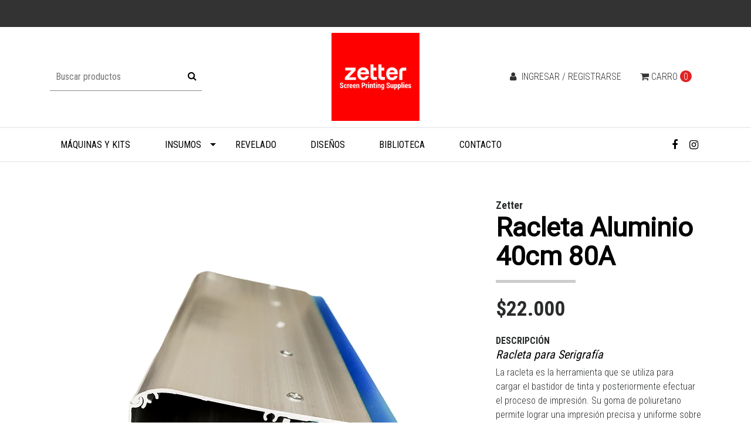

--- FILE ---
content_type: text/html; charset=utf-8
request_url: https://www.zetter.cl/racleta-aluminio-40cm-80a
body_size: 7606
content:
<!DOCTYPE html>
<!--[if IE 9]><html class="lt-ie10" lang="en" > <![endif]-->
<html class="no-js" lang="es-CL" xmlns="http://www.w3.org/1999/xhtml"> <!--<![endif]-->

  <head>
    <title>Zetter Serigrafía - Racleta 30cm de Aluminio</title>
    <meta http-equiv="Content-Type" content="text/html; charset=utf-8" />
    <meta name="description" content="Tienda Online de Serigrafía con envío a todo Chile. En Zetter Serigrafía encuentras Máquinas, Tintas, Mallas, Racletas, Bastidores y Kits completos para Principiantes en Serigrafía. Imprime telas, vidrio, pvc y sustratos de papel. Pídelo aquí y recibe donde tú quieras." />
    <meta name="robots" content="follow, all" />

    <!-- Set the viewport width to device width for mobile -->
    <meta name="viewport" content="width=device-width, initial-scale=1.0" />

		<link href="https://fonts.googleapis.com/css?family=Roboto+Condensed:300,400,700" rel="stylesheet">

    <!-- Facebook Meta tags for Product -->
<meta property="fb:app_id" content="283643215104248" />

  <meta property="og:title" content="Racleta Aluminio 40cm 80A" />
  <meta property="og:type" content="product" />
  
  <meta property="og:image" content="https://cdnx.jumpseller.com/zetter/image/12206570/Racleta40_80A.png?1633532056" />
  
  
  <meta property="og:brand" content="Zetter" />
  
  <meta property="product:is_product_shareable" content="1" />
  <meta property="product:original_price:amount" content="22000.0"/>
  <meta property="product:original_price:currency" content="CLP"/>
  <meta property="product:price:amount" content="22000.0"/>
  <meta property="product:price:currency" content="CLP"/>
  
  <meta property="product:availability" content="instock"/>
  

<meta property="og:image" content="https://images.jumpseller.com/store/zetter/store/logo/Logo_Zetter.png?0" />
<meta property="og:description" content="La racleta es la herramienta que se utiliza para cargar el bastidor de tinta y posteriormente efectuar el proceso de impresión. Su goma de poliuretano permite lograr una impresión precisa y uniforme sobre el sustrato. Compra aquí en cuotas con tu tarjeta de crédito y recibe donde tu quieras." />
<meta property="og:url" content="https://www.zetter.cl/racleta-aluminio-40cm-80a" />
<meta property="og:locale" content="es-CL" />
<meta property="og:site_name" content="Zetter Serigrafía" />
<meta name="twitter:card" content="summary" />


    
    
    <link rel="canonical" href="https://www.zetter.cl/racleta-aluminio-40cm-80a">
    <script id='pixel-script-poptin' src='https://cdn.popt.in/pixel.js?id=721a40d08569c' async='true'></script>
    <link rel="icon" href=" https://assets.jumpseller.com/store/zetter/themes/124231/options/4372943/Favi.png?1518120779 ">
   
    <script src="https://cdnjs.cloudflare.com/ajax/libs/jquery/3.1.1/jquery.min.js" integrity="sha384-3ceskX3iaEnIogmQchP8opvBy3Mi7Ce34nWjpBIwVTHfGYWQS9jwHDVRnpKKHJg7" crossorigin="anonymous" ></script>
    

    <!-- Bootstrap Core -->
    <script src="//cdnjs.cloudflare.com/ajax/libs/tether/1.4.0/js/tether.min.js"></script>
    <script src="//maxcdn.bootstrapcdn.com/bootstrap/4.0.0-alpha.6/js/bootstrap.min.js"></script>
    <script src="//cdn.jsdelivr.net/bootstrap.filestyle/1.1.0/js/bootstrap-filestyle.min.js"></script>
    <link rel="stylesheet" href="//maxcdn.bootstrapcdn.com/bootstrap/4.0.0-alpha.6/css/bootstrap.min.css">
    <link rel="stylesheet" type="text/css" href="https://maxcdn.bootstrapcdn.com/font-awesome/4.7.0/css/font-awesome.min.css">

    <link rel="stylesheet" type="text/css" href="https://assets.jumpseller.com/store/zetter/themes/124231/app.css?1690164618"/>
    <link rel="stylesheet" type="text/css" href="https://assets.jumpseller.com/store/zetter/themes/124231/color_pickers.min.css?1690164618"/>
    <script src="//ajax.googleapis.com/ajax/libs/webfont/1.6.16/webfont.js"></script>
<script type="text/javascript">
  WebFont.load({
    google: {
      families: ["Roboto Condensed", "Roboto", "Roboto"]
    }
  });
</script>

<style type="text/css">
  body {
    
    font-family: 'Roboto Condensed', serif !important;
		  

  }

  h1, h2 {
    
    font-family: 'Roboto', sans-serif !important;
    
  }
  
  .navbar-brand, .text-logo {
    
    font-family: 'Roboto', sans-serif !important;
    
  }
  
   p, .caption h4, label, table, .panel  {
    font-size: 16px !important;  
  }
  
  h2 {
  	font-size: 30px !important; 
  }
  .navbar-brand, .text-logo {
  	font-size: 40px !important;
  }
  .navbar-toggleable-md .navbar-collapse li a {
  	font-size: 16px !important;
  }
   
</style>




    <!-- Script to Activate the Carousel -->
    <script>
      $('.carousel').carousel()
    </script>

    <!-- Script to Dropdown -->
    <script>
      $('.float-right .dropdown').click(function(){
        $(this).toggleClass('show');
      });
    </script>
  <meta name="csrf-param" content="authenticity_token" />
<meta name="csrf-token" content="VdJxcuw1aE6kAlsH3Zn-h3O451VB5Td5SnEOOhqt3KX3xeuK-uNnTNsh0RCMHtmFOIrbXHO0ic0-C2fLEWw62w" />






<script>
  // Pixel code

  // dont send fb events if page is rendered inside an iframe (like admin theme preview)
  if(window.self === window.top) {
    !function(f,b,e,v,n,t,s){if(f.fbq)return;n=f.fbq=function(){n.callMethod?
    n.callMethod.apply(n,arguments):n.queue.push(arguments)};if(!f._fbq)f._fbq=n;
    n.push=n;n.loaded=!0;n.version='2.0';n.agent='pljumpseller';n.queue=[];t=b.createElement(e);t.async=!0;
    t.src=v;s=b.getElementsByTagName(e)[0];s.parentNode.insertBefore(t,s)}(window,
    document,'script','https://connect.facebook.net/' + getNavigatorLocale() + '/fbevents.js');

    var data = {};

    data.currency = 'CLP';
    data.total = '0.0';
    data.products_count = '0';

    

    data.content_ids = [7359507];
    data.contents = [{"id":7359507,"quantity":1,"item_price":22000.0,"item_discount":0.0}];
    data.single_value = 22000.0;

    // Line to enable Manual Only mode.
    fbq('set', 'autoConfig', false, '1085458952385720');

    // FB Pixel Advanced Matching
    
    
    var advancedCustomerData = {
      'em' : '',
      'fn' : '',
      'ln' : '',
      'ph' : '',
      'ct' : '',
      'zp' : '',
      'country' : ''
    };

    var missingCustomerData = Object.values(advancedCustomerData).some(function(value) { return value.length == 0 });

    if(missingCustomerData) {
      fbq('init', '1085458952385720');
    } else {
      fbq('init', '1085458952385720', advancedCustomerData);
    }

    // PageView - build audience views (default FB Pixel behaviour)
    fbq('track', 'PageView');

    // AddToCart - released on page load after a product was added to cart
    

    // track conversion events, ordered by importance (not in this doc)
    // https://developers.facebook.com/docs/facebook-pixel/api-reference%23events

    
      // ViewContent - When a key page is viewed such as a product page
      
        fbq('track', 'ViewContent', {
          source: 'Jumpseller',
          value: data.single_value,
          currency: data.currency,
          content_name: document.title,
          content_type: 'product',
          content_ids: data.content_ids,
          contents: data.contents,
          referrer: document.referrer,
          userAgent: navigator.userAgent,
          language: navigator.language
        });
      

    

    function getNavigatorLocale(){
      return navigator.language.replace(/-/g,'_')
    }
  }
</script>





<script src="https://files.jumpseller.com/javascripts/dist/jumpseller-2.0.0.js" defer="defer"></script></head>
<body>
<!--[if lt IE 8]>
<p class="browsehappy">You are using an <strong>outdated</strong> browser. Please <a href="http://browsehappy.com/">upgrade your browser</a> to improve your experience.</p>
<![endif]-->

  
  <div id="fb-root"></div>
  <script>

    (function(d, s, id) {
      var js, fjs = d.getElementsByTagName(s)[0];
      if (d.getElementById(id)) return;
      js = d.createElement(s); js.id = id;
      js.src = "//connect.facebook.net/en_US/sdk.js#xfbml=1&version=v2.0";
      fjs.parentNode.insertBefore(js, fjs);
    }
     (document, 'script', 'facebook-jssdk'));
  </script>
  


<!-- Fixed Top Bar -->
  <div class="fixed-top nav-bar message-top">
    <div class=" container ">
      <div class="float-left">
       	 
      </div>
      <!-- Languages -->
      <div class="float-right">
        

      <!-- Currencies -->
        
      </div>
    </div>
  </div>

  <div class=" container  header-block-2">
    <div class="row align-items-center no-gutters">
      <!-- Search -->
      <div class="col-lg-4 col-md-4 col-2">
        <form id="search_mini_form" class="navbar-form form-inline hidden-md-down" method="get" action="/search">
          <input type="text" value="" name="q" class="form-text" onFocus="javascript:this.value=''" placeholder="Buscar productos" />
          <button type="submit"><i class="fa fa-search fa-fw"></i></button>
        </form>
      </div>
      <!-- Logo -->
      <div class="col-lg-4 col-md-4 col-8 text-center">
        <a href="https://www.zetter.cl" title="Zetter Serigrafía">
        
        <img src="https://images.jumpseller.com/store/zetter/store/logo/Logo_Zetter.png?0" class="navbar-brand store-image" alt="Zetter Serigrafía" />
        
        </a>
      </div>
      <div class="col-lg-4 col-md-4 col-2">
        <!-- Cart -->
        <div class="cart float-right" >
          <a href="/cart" class="nav-link" title="Ver/Editar Carro">
            <i class="fa fa-shopping-cart"></i>
            <div class="hidden-md-down">Carro</div> <span class="cart-size">0</span>
          </a>
        </div>

      <!-- Login -->
        
        <div class="login float-right hidden-md-down" >
          <a href="/customer/login" id="login-link" class="trsn nav-link" title="Ingresar / RegistrarseZetter Serigrafía">
            <i class="fa fa-user fa-fw"></i>
            <span class="customer-name">
              Ingresar / Registrarse
            </span>
          </a>
        </div>
        
        
      </div>
    </div>
  </div>

	<!-- Navigation -->
      <nav class="navbar-toggleable-md hidden-md-down vertical_menu">
        <div class=" container ">
          <div class="collapse navbar-collapse" id="navbarsContainer">
            <ul class="navbar-nav mr-auto">
              
              <li class="nav-item  ">
  <a href="/maquinas"  title="Máquinas y Kits" class="level-1 trsn nav-link" >Máquinas y Kits</a>
  
</li>



              
              <li class="nav-item dropdown ">
  <a href="/"  title="Insumos" class="dropdown-toggle level-1 trsn nav-link" data-toggle="">Insumos</a>
  
    <ul class="dropdown-menu multi-level">
      
        <li class="nav-item dropdown ">
  <a href="/"  title="Tintas" class="dropdown-toggle level-1 trsn nav-link" data-toggle="">Tintas</a>
  
    <ul class="dropdown-menu multi-level">
      
        <li class="nav-item dropdown ">
  <a href="/base-al-agua"  title="Base al Agua" class="dropdown-toggle level-1 trsn nav-link" data-toggle="">Base al Agua</a>
  
    <ul class="dropdown-menu multi-level">
      
        <li class="nav-item  ">
  <a href="/base-al-agua/directas"  title="Directas" class="level-1 trsn nav-link" >Directas</a>
  
</li>



      
        <li class="nav-item  ">
  <a href="/base-al-agua/cover"  title="Cover" class="level-1 trsn nav-link" >Cover</a>
  
</li>



      
    </ul>
  
</li>



      
        <li class="nav-item  ">
  <a href="/plastisol"  title="Plastisol" class="level-1 trsn nav-link" >Plastisol</a>
  
</li>



      
        <li class="nav-item  ">
  <a href="/epoxica"  title="Epóxica" class="level-1 trsn nav-link" >Epóxica</a>
  
</li>



      
        <li class="nav-item  ">
  <a href="/pvc"  title="PVC" class="level-1 trsn nav-link" >PVC</a>
  
</li>



      
    </ul>
  
</li>



      
        <li class="nav-item  ">
  <a href="/emulsiones"  title="Emulsiones" class="level-1 trsn nav-link" >Emulsiones</a>
  
</li>



      
        <li class="nav-item  ">
  <a href="/mallas"  title="Mallas" class="level-1 trsn nav-link" >Mallas</a>
  
</li>



      
        <li class="nav-item  ">
  <a href="/racletas"  title="Racletas" class="level-1 trsn nav-link" >Racletas</a>
  
</li>



      
        <li class="nav-item  ">
  <a href="/goma-poliuretano"  title="Goma Poliuretano" class="level-1 trsn nav-link" >Goma Poliuretano</a>
  
</li>



      
        <li class="nav-item  ">
  <a href="/bastidores"  title="Bastidores" class="level-1 trsn nav-link" >Bastidores</a>
  
</li>



      
        <li class="nav-item  ">
  <a href="/emulsionadores"  title="Emulsionadores" class="level-1 trsn nav-link" >Emulsionadores</a>
  
</li>



      
        <li class="nav-item  ">
  <a href="/film"  title="Film Inkjet" class="level-1 trsn nav-link" >Film Inkjet</a>
  
</li>



      
        <li class="nav-item  ">
  <a href="/complementos"  title="Complementos" class="level-1 trsn nav-link" >Complementos</a>
  
</li>



      
        <li class="nav-item  ">
  <a href="/poleras"  title="Poleras" class="level-1 trsn nav-link" >Poleras</a>
  
</li>



      
        <li class="nav-item  ">
  <a href="/polerones"  title="Polerones" class="level-1 trsn nav-link" >Polerones</a>
  
</li>



      
    </ul>
  
</li>



              
              <li class="nav-item  ">
  <a href="/bastidores-revelados"  title="Revelado" class="level-1 trsn nav-link" >Revelado</a>
  
</li>



              
              <li class="nav-item  ">
  <a href="/poleras/diseno"  title="Diseños" class="level-1 trsn nav-link" >Diseños</a>
  
</li>



              
              <li class="nav-item  ">
  <a href="/biblioteca"  title="Biblioteca" class="level-1 trsn nav-link" >Biblioteca</a>
  
</li>



              
              <li class="nav-item  ">
  <a href="/contact"  title="Contacto" class="level-1 trsn nav-link" >Contacto</a>
  
</li>



              
            </ul>
          </div>
          <ul class="social navbar-toggler-right list-inline">
            
            <li class="list-inline-item">
              <a href="https://www.facebook.com/ZetterSerigrafia" class="trsn" title="Ir a Facebook" target="_blank">
                <i class="fa fa-facebook fa-fw"></i>
              </a>
            </li>
            

            

            
            
            <li class="list-inline-item">
              <a href="https://www.instagram.com/zetterserigrafia" class="trsn" title="Ir a Instagram" target="_blank">
                <i class="fa fa-instagram fa-fw"></i>
              </a>
            </li>
            
          </ul>
        </div>
      </nav>
  <!-- Navigation Mobile -->
  <div class="mobilenav hidden-lg-up trsn">
    <div class="menu-header">
      <div class="item item-1 trsn">
        <i class="fa fa-search fa-fw"></i>
        <form id="search_mini_form_mobile" class="navbar-form form-inline hidden-lg-up trsn" method="get" action="/search">
          <input type="text" value="" name="q" class="form-text" onFocus="javascript:this.value=''" placeholder="Buscar productos" />
        </form>
      </div>
      
      
      <div class="item item-3 trsn">
        <span id="current_currency_mobile">CLP</span><i class="fa fa-angle-down" aria-hidden="true"></i>
        <div class="lang-menu">
          <a href="#" onclick="Jumpseller.setCurrency('CLP');" title="CLP">CLP</a>
          
          
        </div>
        
      </div>
      <div class="nav-icon">
        <span></span>
        <span></span>
        <span></span>
        <span></span>
      </div>
    </div>
    <div class="mobilenav-inner">
      <ul class="menu-mobile trsn">
        
        <li class=" ">  
  
  <a href="/maquinas" title="Máquinas y Kits">Máquinas y Kits</a>
  

  
</li>
        
        <li class="has-dropdown ">  
  
  <a title="Insumos" class="level-1  first-trigger">Insumos <i class="fa fa-angle-right" aria-hidden="true"></i></a>
  

  
  <ul class="dropdown">
    <li><a title="Volver" class="back-level-1"><i class="fa fa-angle-double-left" aria-hidden="true"></i> Volver</a></li>
    <li><a title="Insumos" class="top-category">Insumos</a></li>
    
    <li class="has-dropdown ">  
  
  <a title="Tintas" class="level-2  last-trigger">Tintas <i class="fa fa-angle-right" aria-hidden="true"></i></a>
  

  
  <ul class="dropdown">
    <li><a title="Volver" class="back-level-2"><i class="fa fa-angle-double-left" aria-hidden="true"></i> Volver</a></li>
    <li><a title="Tintas" class="top-category">Tintas</a></li>
    
    <li class="has-dropdown ">  
  
  <a title="Base al Agua" class="level-3  last-trigger">Base al Agua <i class="fa fa-angle-right" aria-hidden="true"></i></a>
  

  
  <ul class="dropdown">
    <li><a title="Volver" class="back-level-3"><i class="fa fa-angle-double-left" aria-hidden="true"></i> Volver</a></li>
    <li><a title="Base al Agua" class="top-category">Base al Agua</a></li>
    
    <li class=" ">  
  
  <a href="/base-al-agua/directas" title="Directas">Directas</a>
  

  
</li>
    
    <li class=" ">  
  
  <a href="/base-al-agua/cover" title="Cover">Cover</a>
  

  
</li>
    
    <li><a href="/base-al-agua" title="Base al Agua" class="goto">Ir a <span>Base al Agua</span></a></li>
  </ul>
  
</li>
    
    <li class=" ">  
  
  <a href="/plastisol" title="Plastisol">Plastisol</a>
  

  
</li>
    
    <li class=" ">  
  
  <a href="/epoxica" title="Epóxica">Epóxica</a>
  

  
</li>
    
    <li class=" ">  
  
  <a href="/pvc" title="PVC">PVC</a>
  

  
</li>
    
    <li><a href="/" title="Tintas" class="goto">Ir a <span>Tintas</span></a></li>
  </ul>
  
</li>
    
    <li class=" ">  
  
  <a href="/emulsiones" title="Emulsiones">Emulsiones</a>
  

  
</li>
    
    <li class=" ">  
  
  <a href="/mallas" title="Mallas">Mallas</a>
  

  
</li>
    
    <li class=" ">  
  
  <a href="/racletas" title="Racletas">Racletas</a>
  

  
</li>
    
    <li class=" ">  
  
  <a href="/goma-poliuretano" title="Goma Poliuretano">Goma Poliuretano</a>
  

  
</li>
    
    <li class=" ">  
  
  <a href="/bastidores" title="Bastidores">Bastidores</a>
  

  
</li>
    
    <li class=" ">  
  
  <a href="/emulsionadores" title="Emulsionadores">Emulsionadores</a>
  

  
</li>
    
    <li class=" ">  
  
  <a href="/film" title="Film Inkjet">Film Inkjet</a>
  

  
</li>
    
    <li class=" ">  
  
  <a href="/complementos" title="Complementos">Complementos</a>
  

  
</li>
    
    <li class=" ">  
  
  <a href="/poleras" title="Poleras">Poleras</a>
  

  
</li>
    
    <li class=" ">  
  
  <a href="/polerones" title="Polerones">Polerones</a>
  

  
</li>
    
    <li><a href="/" title="Insumos" class="goto">Ir a <span>Insumos</span></a></li>
  </ul>
  
</li>
        
        <li class=" ">  
  
  <a href="/bastidores-revelados" title="Revelado">Revelado</a>
  

  
</li>
        
        <li class=" ">  
  
  <a href="/poleras/diseno" title="Diseños">Diseños</a>
  

  
</li>
        
        <li class=" ">  
  
  <a href="/biblioteca" title="Biblioteca">Biblioteca</a>
  

  
</li>
        
        <li class=" ">  
  
  <a href="/contact" title="Contacto">Contacto</a>
  

  
</li>
        
        <li>
          
          <div class="login" >
            <a href="/customer/login" id="login-link-2" class="trsn nav-link" title="Ingresar / RegistrarseZetter Serigrafía">
              <i class="fa fa-user fa-fw"></i>
              <span class="customer-name">
                Ingresar / Registrarse
              </span>
            </a>
          </div>
          
        </li>
        <li>
          
        </li>
        
        <li class="social-item">
          <a href="https://www.facebook.com/ZetterSerigrafia" class="trsn" title="Ir a Facebook" target="_blank">
            <i class="fa fa-facebook fa-fw"></i>Facebook
          </a>
        </li>
        

        

        
        
        <li class="social-item">
          <a href="https://www.instagram.com/zetterserigrafia" class="trsn" title="Ir a Instagram" target="_blank">
            <i class="fa fa-instagram fa-fw"></i>Instagram
          </a>
        </li>
        
        
        <li class="social-item">
          <a href="https://api.whatsapp.com/send?phone=56978826875&text=Hola%20Zetter Serigrafía" class="trsn" title="WhatsApp" target="_blank">
            <i class="fa fa-whatsapp fa-fw"></i>WhatsApp
          </a>
        </li>
				
      </ul>
    </div>
  </div>
  <div class="nav-bg-opacity"></div>
  
    <!-- Page Content -->
    <div class="container product-page">
  <!-- /.row -->

  <div class="row">
    <div class="col-lg-8 col-md-7 col-12 mb-3">
      
      <div class="col-12 brand hidden-md-up">
        Zetter
      </div>
      
      <div class="col-12 hidden-md-up product-name-content">
        <h2 class="product-name">Racleta Aluminio 40cm 80A</h2>
      </div>
      <div class="price_elem row hidden-md-up">
        <div class="col-sm-8 col-md-9">
          <span class="product-form-price-2 form-price" id="product-form-price">$22.000</span>
          
        </div>
      </div>
      
      <!-- There's only One image -->
      <div class="">
        <div class="main-product-image">
          <img src="https://cdnx.jumpseller.com/zetter/image/12206570/resize/635/635?1633532056" alt="Racleta Aluminio 40cm 80A" class="img-fluid">
        </div>
      </div>
      
    </div>

    <div class="col-lg-4 col-md-5 col-12">
      <form class="form-horizontal" action="/cart/add/7359507" method="post" enctype="multipart/form-data" name="buy">
        <div class="row">
          
          <div class="col-12 brand hidden-sm-down">
            Zetter
          </div>
          
          <div class="col-12 mb-4 hidden-sm-down">
            <h1>Racleta Aluminio 40cm 80A</h1>
          </div>
          <div class="col-12">
              <!-- Product Price  -->
              <div class="form-group price_elem row hidden-sm-down">
                <div class="col-12">
                  <span class="product-form-price form-price" id="product-form-price-2">$22.000</span>
                  
                </div>
              </div>
              <div class="form-group row description">
                <div class="col-12">
                  <label class="form-control-label">Descripción</label>
                  <div>
                    <h3><em>Racleta para Serigrafía</em></h3>
<blockquote>La racleta es la herramienta que se utiliza para cargar&nbsp;el bastidor de tinta y posteriormente efectuar el proceso de impresión.&nbsp;Su goma de poliuretano permite lograr una impresión precisa y uniforme sobre el sustrato. </blockquote>
<blockquote>·&nbsp;Tamaño: 40cm.<br>·&nbsp;Cuerpo de aluminio.<br>·&nbsp;Goma de poliuretano con punta cuadrada.<br>·&nbsp;Dureza 80A.<br>·Color de goma: Azul.<br>·Permite un paso de tinta controlado.<br>·Usos: Textil, papeles, cartón, PVC, polipropileno, polietileno, poliestireno, vidrio, metal.</blockquote>
<p></p><h3></h3>
                  </div>
                </div>
              </div>
              
            
              
              <div id="product-sku" class="form-group row sku" style="visibility:visible;">
                <label class="col-3 form-control-label nopaddingtop">SKU: </label>
                <div class="col-9">
                	<span class="sku_elem">3042</span>
                </div>
               </div>
              
            

              

              


              <!-- Out of Stock -->
              <div class="form-group product-stock product-out-stock row hidden">
                <label class="col-12 form-control-label">Disponibilidad</label>
                <div class="col-12">
                  <span class="product-form-price">Agotado</span>
                  <p>Este producto se ha quedado sin stock. Puedes preguntarnos por el.</p>
                  <a href="/contact" class="butn trsn" title="Contáctanos">Contáctanos</a>
                  <a href="https://www.zetter.cl" class="float-right mt-2" title="&larr; Continue Comprando">&larr; Continue Comprando</a>
                </div>
              </div>

              <!-- Not Available -->

              <div class="form-group product-stock product-unavailable row hidden">
                <label class="col-3 form-control-label">Disponibilidad:</label>
                <div class="col-9">
                  <span class="product-form-price">No Disponible</span>
                  <p>Este producto no está disponible. Puedes enviarnos un correo.</p>
                  <a href="/contact" class="butn trsn" title="Contáctanos">Contáctanos</a>
                  <a href="https://www.zetter.cl" class="float-right mt-2" title="&larr; Continue Comprando">&larr; Continue Comprando</a>
                </div>
              </div>



              <div class="form-group product-stock product-available row no-gutters visible">

                <div class="col-3">
                  
                  <div class="quantity">
                    <input type="number" class="qty form-control" id="input-qty" name="qty" value="1"   >
                  </div>
                </div>
                <div class="col-9">
                  <input type="submit" class="butn adc" value="Añadir al Carro" />
                  <a href="https://www.zetter.cl" class="continue mt-2" title="Continúa Comprando">&larr; Continúa Comprando</a>
                </div>
              </div>

              

              
              </div>
        </div>
            </form>

          <div id="product-sharing" class="col-sm-12 col-md-12 row no-gutters">
            <label class="col-12">Compartir</label>
            <ul class="list-inline social-networks col-12">
              
              <li class="list-inline-item">
                <a href="https://www.facebook.com/sharer/sharer.php?u=https://www.zetter.cl/racleta-aluminio-40cm-80a" class="has-tip tip-top radius button tiny button-facebook trsn" title="Compartir en Facebook" target="_blank" data-tooltip>
                  <i class="fa fa-facebook"></i>
                </a>
              </li>
              

              

              

              

              

              
              <li class="list-inline-item">
                <a id="whatsapp" class="has-tip tip-top radius button tiny button-whats trsn" href="whatsapp://send?text=Vea este producto Racleta Aluminio 40cm 80A | https://www.zetter.cl/racleta-aluminio-40cm-80a">
                  <i class="fa fa-whatsapp"></i>
                </a>
              </li>
              

            </ul>

          </div>


        <script type="text/javascript">
          $('#product-sharing a').click(function(){
            return !window.open(this.href, 'Share', 'width=640,height=300');
          });
        </script>


        </div>
    </div>
  </div>




<script type="text/javascript">
$(document).ready(function(){
  $('#product-carousel').carousel({interval: false});
  $('.thumbs').click(function(e){
    e.preventDefault();
    $("#product-carousel").carousel(parseInt($(this).attr('data-image')) -1);
  });
  $("#product-link").click(function () {
    $(this).select();
  });
  $('.thumbs').click(function(){
    $('.thumbs').removeClass('active');
    $(this).toggleClass('active');
  });
	$( ".product-page-thumbs a" ).first().addClass( "active" );
});
</script>


<!-- Qty number script -->
<script>
      jQuery('<div class="quantity-nav"><div class="quantity-button quantity-up">+</div><div class="quantity-button quantity-down">-</div></div>').insertAfter('.quantity input');
    jQuery('.quantity').each(function() {
      var spinner = jQuery(this),
        input = spinner.find('input[type="number"]'),
        btnUp = spinner.find('.quantity-up'),
        btnDown = spinner.find('.quantity-down'),
        min = input.attr('min'),
        max = input.attr('max');

      btnUp.click(function() {
        var oldValue = parseFloat(input.val());
        if (oldValue >= max) {
          var newVal = oldValue;
        } else {
          var newVal = oldValue + 1;
        }
        spinner.find("input").val(newVal);
        spinner.find("input").trigger("change");
      });

      btnDown.click(function() {
        var oldValue = parseFloat(input.val());
        if (oldValue <= min) {
          var newVal = oldValue;
        } else {
          var newVal = oldValue - 1;
        }
        spinner.find("input").val(newVal);
        spinner.find("input").trigger("change");
      });

    });
</script>


    <!-- Footer -->

    <div class="container">
      <footer class="pt-3 mb-4 mt-5">
        <div class="row">
          <div class="col-lg-4 col-md-12 col-sm-12 col-12">
            <div class="row">
              <div class="col-lg-10 col-md-12 col-sm-12 col-12">
              <a href="https://www.zetter.cl" title="Zetter Serigrafía">
                
                <img src="https://images.jumpseller.com/store/zetter/store/logo/Logo_Zetter.png?0" class="navbar-brand store-image" alt="Zetter Serigrafía" />
                
              </a>
              
              <p class="footer-description">Tienda Online de Serigrafía con envío a todo Chile. En Zetter Serigrafía encuentras Máquinas, Tintas, Mallas, Racletas, Bastidores y Kits completos para Principiantes en Serigrafía. Imprime telas, vidrio, pvc y sustratos de papel. Pídelo aquí y recibe donde tú quieras.</p>
              
            </div>
          </div>
          </div>
          <div class="col-lg-8 col-md-12 col-sm-12 col-12">
            <div class="row">
              <div class="col-lg-4 col-md-4 col-sm-12 col-12">
                <h5>Contacto</h5>
                <ul>
                  
                  <li><a href="mailto:contacto@zetter.cl" target="_blank" title="contacto@zetter.cl">contacto@zetter.cl</a></li>
                  
                  
                  <li class="footer-top__menu-item">
                    <a href="tel:978826875" title="Llámanos">978826875</a>
                  </li>
                  <!-- end .footer-top__menu-item -->
                  
                </ul>
              </div>
              <div class="col-lg-4 col-md-4 col-sm-12 col-12">
                <h5>Menú</h5>
                <ul class="navbar-nav mr-auto">
                  
                  <li>
  <a href="/contact"  title="Contacto">Contacto</a>
</li>



                  
                </ul>
              </div>
              
              <div class="col-lg-4 col-md-4 col-sm-12 col-12">
                <h5>Síguenos</h5>
                <ul class="social-footer">
                  
                  <li>
                    <a href="https://www.facebook.com/ZetterSerigrafia" class="trsn" title="Ir a Facebook" target="_blank">
                      <span class="hidden-sm-down">Facebook</span>
                      <i class="fa fa-facebook fa-fw hidden-md-up"></i>
                    </a>
                  </li>
                  

                  

                  
                  
                  <li>
                    <a href="https://www.instagram.com/zetterserigrafia" class="trsn" title="Ir a Instagram" target="_blank">
                      <span class="hidden-sm-down">Instagram</span>
                      <i class="fa fa-instagram fa-fw hidden-md-up"></i>
                    </a>
                  </li>
                  
                  
                  <li class="hidden-md-up">
                    <a href="https://api.whatsapp.com/send?phone=56978826875&text=Hola Zetter Serigrafía!" class="trsn" title="WhatsApp" target="_blank">
                      <i class="fa fa-whatsapp fa-fw"></i>
                    </a>
                  </li>
                  
                </ul>
              </div>

              
            </div>
          </div>
          <div class="col-sm-12 mt-4 pt-4 bt-1">
            <p class="powerd-by">&copy; 2026 Zetter Serigrafía. Todos los derechos reservados. <a href='https://jumpseller.cl/?utm_medium=store&utm_campaign=powered_by&utm_source=zetter' title='Crear tienda en línea' target='_blank' rel='nofollow'>Powered by Jumpseller</a>.</p>
          </div>
        </div>
      </footer>

    </div>
  
    <!-- /.container -->

  
  <script type="text/javascript" src="https://assets.jumpseller.com/store/zetter/themes/124231/main.js?1690164618"></script>
  <script src="https://www.powr.io/jumpseller.js" async="async"></script>
<script src="https://www.powr.io/jumpseller.js" async="async"></script>
</body>
</html>


--- FILE ---
content_type: text/css
request_url: https://assets.jumpseller.com/store/zetter/themes/124231/app.css?1690164618
body_size: 9379
content:
html, body {
	height: 100%;
}
body {
  font-family: 'Roboto Condensed', sans-serif;
  font-size: 16px;
  font-weight: 300!important;
}

a {
	color: #333;
}

a:hover {
	text-decoration: none;
  color: #000;
}
/* Transition for Hover & Focus states */
a, a:hover, .trsn, .trsn:hover, .trsn:focus, input.text, input.text:focus, button.trsn:hover, select.select, select.select:hover {
	text-decoration: none !important;
}

p { font-family: 'Montserrat', sans-serif !important;}

.trsn,
a.trsn,
.trsn a,
.trsn div,
.trsn h1,.trsn h2,.trsn h3,.trsn h5,
.trsn img{
  -webkit-transition: all 0.2s linear !important;
  -moz-transition: all 0.2s linear !important;
  -ms-transition: all 0.2s linear !important;
  -o-transition: all 0.2s linear !important;
  transition: all 0.2s linear !important;
}

h1, h2 {
  color: #222;
  font-family: 'Montserrat', sans-serif !important;
}

h2 {
  font-size: 1.563rem;
  font-weight: 700;
  margin-bottom: .8em;
}

h3, h4, h5, h6 {
  color: #222;
}

h3 {font-size: 1.25rem;}
h4 {font-size: 1rem;}

ol, ul {
	list-style: none;
}
.breadcrumb {
	margin-top: 30px;
  background: #f5f5f5;
}

.page-header-content {
	margin-bottom: 3rem;

}

h1.page-header,
h2.page-header{
  text-align: center;
  font-size: 2.813rem;
	font-weight: 700;
  margin-bottom: 1rem;
}

h1.page-header::after,
h2.page-header::after{
	content:" ";
  position: absolute;
  display: block;
  width: 136px;
  height: 5px;
  background: #333;
  bottom: -5px;
  left: 50%;
	margin-left: -68px;
}

.bb-1 { border-bottom: 1px solid #e1e1e1;}
.bt-1 {border-top: 1px solid #e1e1e1;}
.br-1 {border-right: 1px solid #e1e1e1;}

.store-image {
  width: auto;
  max-height: 150px;
  max-width: 310px;
}
.product-block-description {
	height: 90px;
  overflow: hidden;
}

.no-label {
	padding-top: 20px !important;
  padding-bottom: 20px !important;
}

.info {
	padding: 20px;
  border: 1px solid #333;
  text-align: center;
}

/* Blocks */
.block .block-inside {
	padding: 15px;
  border: 1px solid #CCC;
  overflow: hidden;
}

.block .block-inside label {
	font-size: 0.875em;
  text-transform: uppercase;
  font-weight: 600;
  display: block;
}

.block .actions p {
	font-family: 'Roboto Condensed', sans-serif!important;
  margin: 0;
}

.block .actions a {
	text-transform: uppercase;
  display: block;
  margin-top: 10px;
  text-align: center;
}

/* FORMS */
input[type="text"].form-control,
input[type="number"].form-control,
input[type="email"].form-control,
input[type="password"].form-control,
select.form-control,
textarea.form-control,
select.select{
  height: 48px!important;
  line-height: 48px;
  font-family: 'Roboto Condensed', sans-serif;
  -webkit-appearance: none;
  border-radius: 0;
  padding: 0 .75rem;
  background: transparent;
  position: relative;
  z-index: 2;
  width: 100%;
  border-color: #CCC;
}
#cart-update-form select.form-control {
	width: 65px;
}
.quantity {
  position: relative;
}

input[type=number]::-webkit-inner-spin-button,
input[type=number]::-webkit-outer-spin-button
{
  -webkit-appearance: none;
  margin: 0;
}

input[type=number]
{
  -moz-appearance: textfield;
}

.quantity input {
  width: 45px;
  height: 46px;
  line-height: 1.65;
  float: left;
  display: block;
  padding: 0;
  margin: 0;
  padding-left: 20px;
  border: 1px solid #eee;
}

.quantity input:focus {
  outline: 0;
}

.quantity-nav {
  float: left;
  position: relative;
  height: 46px;
  z-index: 10;
  top: 1px;
}

.quantity-button {
  position: relative;
  cursor: pointer;
  border-left: 1px solid #CCC;
  width: 22px;
  text-align: center;
  color: #333;
  font-size: 13px;
  font-family: "Trebuchet MS", Helvetica, sans-serif !important;
  line-height: 1.7;
  -webkit-transform: translateX(-100%);
  transform: translateX(-100%);
  -webkit-user-select: none;
  -moz-user-select: none;
  -ms-user-select: none;
  -o-user-select: none;
  user-select: none;
}

.quantity-button.quantity-up {
  position: absolute;
  height: 23px;
  top: 0;
  border-bottom: 1px solid #CCC;
}

.quantity-button.quantity-down {
  position: absolute;
  bottom: 0px;
  height: 23px;
}

textarea.form-control {
	height: 10em!important;
}

input[type="text"].form-control:focus,input[type="text"].form-control:active,
input[type="number"].form-control:focus,input[type="number"].form-control:active,
input[type="email"].form-control:focus,input[type="email"].form-control:active,
input[type="password"].form-control:focus,input[type="password"].form-control:active,
textarea.form-control:focus,textarea.form-control:active,
select.form-control:focus,select.form-control:active,
select.select:focus, select.select:active{
	background: transparent;
  border-color: #333;
}

.select {position: relative}

.select i {
  position: absolute;
  top: 16px;
  right: 30px;
  z-index: 1;
}

.select-field i.fa {
  position: absolute;
  bottom: 16px;
  right: 30px;
  z-index: 1;
}

.cart .select i {
	right: 15px;
}
/** Buttons **/

a.butn,
input.butn,
.group-span-filestyle .btn{
  display: block;
  border: 1px solid #333;
  color: #333;
  text-transform: uppercase;
  font-family: 'Roboto Condensed', sans-serif !important;
  text-align: center;
  height: 48px;
  line-height: 48px;
  margin: 0 auto;
  border-radius: 0;
  background: none;
  min-width: 200px;
  max-width: 280px;
  padding: 0 20px;
	cursor: pointer;
   -webkit-transform: perspective(1px) translateZ(0);
  transform: perspective(1px) translateZ(0);
  position: relative;
  -webkit-transition-property: color;
  transition-property: color;
  -webkit-transition-duration: 0.3s;
  transition-duration: 0.3s;
}

a.butn:before,
input.butn:before,
.group-span-filestyle .btn:before{
	content: "";
  position: absolute;
  z-index: -1;
  top: 0;
  left: 0;
  right: 0;
  bottom: 0;
  background: #333;
  -webkit-transform: scaleX(0);
  transform: scaleX(0);
  -webkit-transform-origin: 0 50%;
  transform-origin: 0 50%;
  -webkit-transition-property: transform;
  transition-property: transform;
  -webkit-transition-duration: 0.3s;
  transition-duration: 0.3s;
  -webkit-transition-timing-function: ease-out;
  transition-timing-function: ease-out;
}

a.butn:hover,
a.butn:focus,
a.butn:active,
input.butn:hover,
input.butn:focus,
input.butn:active,
.group-span-filestyle .btn:hover,
.group-span-filestyle .btn:focus,
.group-span-filestyle .btn:active{
  color: #FFF;
}

input.butn:hover,
input.butn:focus,
input.butn:active {
	background: #333;
}

a.butn:hover:before, a.butn:focus:before, a.butn:active:before,
input.butn:hover:before, input.butn:focus:before, input.butn:active:before,
.group-span-filestyle .btn:hover:before{
  -webkit-transform: scaleX(1);
  transform: scaleX(1);
  color: #FFF;
}

a.butn-inverse {
  border: 1px solid #FFF;
  color: #FFF;
}

a.butn-inverse:before {
	background: rgba(255, 255, 255, 0.2);
}

a.butn.blue:before,
input.butn.blue:before,
input.butn.blue:hover{
	background: #0e75af;
}

input.butn.adc {
	color: #FFF;
  background: #e22323;
  border-color: #c51c1c;
  width: 99%;
  float: right;
  border-radius: 0!important;
}

a.butn.blue,
input.butn.blue{
	background: #2190cf;
  border-color: #0e75af;
  width: 100%;
  max-width: 100%;
  color: #FFF;
}

a.butn-block {max-width: 100%;}


/*** HEADER ***/
.message-top {
  height: 2.857rem;
  background: #333;
  color: #FFF;
}

.message-top .float-left {
	height: 2.857rem;
  line-height: 2.857rem;
  text-transform: uppercase;
}

.message-top .float-right .dropdown {
	border-left: 1px solid #666666;
  text-transform: uppercase;
  line-height: 2.857rem;
  cursor: pointer;
  display: inline-block;
}

.message-top .float-right .dropdown-toggle {
	height: 2.857rem;
  padding: 0 15px;
}

.message-top .float-right .dropdown .dropdown-menu {
  margin: 0;
  border-radius: 0;
  background: #333;
  border: 0;
  padding: 0;
  width: 68px;
  min-width: auto;
}

.message-top .float-right .dropdown .dropdown-menu a {
	color: #FFF;
	padding: 0 15px;
}

.message-top .float-right .dropdown .dropdown-menu a:hover {
	background: #454545;
}

@media (min-width: 769px) and (max-width: 991px){
	.message-top {
		left: 70px;
	}
}
@media only screen and (min-width: 769px) and (max-width: 991px) {
	.message-top {
		z-index: 99;
	}
	.message-top .float-right {
		display: none;
	}
}
/*** LOGO AREA **/
.header-block-2 {
	margin-top: 2.857rem;
}

.header-block-2 .row {
  min-height: 10.71rem;
}

.header-block-2 .navbar-brand,
.header-block-2 .text-logo,
.cart .navbar-brand {
	color: #000000;
  font-size: 2.5rem;
  padding: 0;
  margin: 0;
  text-transform: uppercase;
  font-weight: 700;
  font-family: 'Montserrat', sans-serif !important;
}

.header-block-2 .store-image {
  width: auto;
  max-height: 150px;
  max-width: 310px;
}

.header-block-2 .cart a,
.header-block-2 .login a{
	color: #333;
  text-transform: uppercase;
}

.cart a.nav-link > * {
	display: inline-block;
}

.cart-size {
  display: inline-block;
  background: #e22323;
  color: #fff;
  border-radius: 13px;
  min-width: 20px;
  height: 20px;
  text-align: center;
  line-height: 18px;
  padding: 2px;
}

/* Search page */
.product-gallery-query {
	line-height: 48px;
}

/** Search form **/
#search_mini_form {
	position: relative;
  width: 70%;
}

#search_mini_form input.form-text {
	border-width: 0 0 1px 0;
  border-style: solid;
  border-color: #888;
  border-radius: 0!important;
  margin: 0;
  padding: 0 25px 0 10px;
  width: 100%;
  font-size: 1rem;
  height: 48px;
  font-family: 'Roboto Condensed', sans-serif;
}

#search_mini_form button {
	border: 0;
  background: none;
  position: absolute;
  right: 0;
  top: 0;
  height: 2.857rem;
}

/** Footer **/
footer {
  border-top: 1px solid #e1e1e1;
}
footer .text-logo,
footer .navbar-brand{
	font-size: 1.875rem!important;
  text-transform: uppercase;
  color: #000;
  font-family: 'Montserrat', sans-serif !important;
  font-weight: 700;
}

footer .store-image {
	margin: 0 0 10px 0;
}

footer a {
	display: inline-block;
  color: #333;
}

footer .footer-description {
	border-top: 1px solid #333;
  padding-top: 10px;
  font-family: 'Roboto Condensed', sans-serif !important;
}

footer ul {
	margin: 0;
  padding: 0;
}

footer h5 {
	font-size: 1rem;
  text-transform: uppercase;
  display:  block;
  border-bottom: 1px solid #333;
  line-height: 2rem;
  font-weight: 700;
  min-height: 46px;
}

footer ul li a {
	padding: 0 0 2px 0!important;
  color: #555;
  word-break: break-all;
}

footer ul li a:hover {
	color: #000;
}

p.powerd-by {
	text-align: center;
  margin: 0;
}
/**** MENU ****/
.navbar {
	border-radius: 0;
}
.navbar-header h1 {
	margin: 0;
}

.mobilenav {
	width: 320px;
	height: 100%;
  top: 0;
  position: fixed;
  z-index: 100;
  -webkit-transform: translateX(-320px);
  transform: translateX(-320px);
}

.mobilenav-inner {
	background: #fff;
  position: fixed;
  left: 0;
  top: 0;
  padding-top: 60px;
  height: 100%;
  width: 255px;
  overflow-y: auto;
  overflow-x: hidden;
}

.mobilenav.open {
  -webkit-transform: translate(0);
  transform: translate(0);
}

.mobilenav .menu-header {
	height: 60px;
  width: 320px;
  background: #FFF;
  position: relative;
  z-index:10;
}

body.menuopen .nav-bg-opacity {
  background: rgba(0, 0, 0, 0.5);
  position: fixed;
  left: 0;
  top: 0;
  width: 100%;
  height: 100%;
  z-index:99;
}

.mobilenav .menu-header .item {
	width: 85px;
  border-right: 1px solid #e1e1e1;
  border-bottom: 1px solid #e1e1e1;
  height: 60px;
	float: left;
  z-index: 2;
  display: table;
  text-transform: uppercase;
}

.mobilenav .menu-header .item.active {
	background: #f9f9f9;
}

.mobilenav .menu-header .item-1 i {
  font-size: 1.5em;
  width: 100%;
  display: table-cell;
  vertical-align: middle;
}

.mobilenav .menu-header .item-2 i,
.mobilenav .menu-header .item-3 i{
	position: absolute;
  left: 150px;
  top: 20px;
}

.mobilenav .menu-header .item-2 span,
.mobilenav .menu-header .item-3 span {
	display: table-cell;
  vertical-align: middle;
  font-weight: 500;
  position: relative;
  text-align: center;
}


.mobilenav .lang-menu {
  background: #F9F9F9;
  width: 255px;
  position: absolute;
  top: 60px;
  left: 0;
	-webkit-transform: translateX(-255px);
  transform: translateX(-255px);
  z-index: 5;

}

.mobilenav .menu-header .item-2.active .lang-menu,
.mobilenav .menu-header .item-3.active .lang-menu{
  -webkit-transform: translateX(0px);
  transform: translateX(0px);

}

.mobilenav .lang-menu a {
  padding: 0 20px;
  height: 50px;
  line-height: 50px;
  border-bottom: 1px solid #e1e1e1;
  text-transform: uppercase;
  color: #333;
  display: block;
}

.menu-header .item-1.active #search_mini_form_mobile{
  -webkit-transform: translateX(0px);
  transform: translateX(0px);
}

#search_mini_form_mobile {
	background: #F9F9F9;
	padding: 0 20px;
  height: 60px;
  border-bottom: 1px solid #e1e1e1;
  position: absolute;
  width: 255px;
  left: 0;
  top: 60px;
  z-index: 1;
  -webkit-transform: translateX(-255px);
  transform: translateX(-255px);
}

#search_mini_form_mobile input{
  background: none;
  border-width: 0 0 1px 0;
  border-color: #333;
  border-style: solid;
  height: 35px;
  padding: 0;
  margin: -10px 0 0 0;
  width: 100%;
  border-radius: 0!important;
}

.nav-icon {
	width: 25px;
  height: 20px;
  position: absolute;
  right: -45px;
  top: 20px;
  margin: 0;
  -webkit-transform: rotate(0deg);
  -moz-transform: rotate(0deg);
  -o-transform: rotate(0deg);
  transform: rotate(0deg);
  -webkit-transition: .5s ease-in-out;
  -moz-transition: .5s ease-in-out;
  -o-transition: .5s ease-in-out;
  transition: .5s ease-in-out;
  cursor: pointer;
}

.nav-icon span {
	display: block;
  position: absolute;
  height: 3px;
  width: 100%;
  background: #333;
  opacity: 1;
  left: 0;
  -webkit-transform: rotate(0deg);
  -moz-transform: rotate(0deg);
  -o-transform: rotate(0deg);
  transform: rotate(0deg);
  -webkit-transition: .25s ease-in-out;
  -moz-transition: .25s ease-in-out;
  -o-transition: .25s ease-in-out;
  transition: .25s ease-in-out;
}

.nav-icon span:nth-child(1) {
  top: 0px;
}

.nav-icon span:nth-child(2),.nav-icon span:nth-child(3) {
  top: 8px;
}

.nav-icon span:nth-child(4) {
  top: 16px;
}

.nav-icon.open {
	right: 20px;
}

.nav-icon.open span:nth-child(1) {
  top: 7px;
  width: 0%;
  left: 50%;
}

.open .nav-icon span:nth-child(2) {
  -webkit-transform: rotate(45deg);
  -moz-transform: rotate(45deg);
  -o-transform: rotate(45deg);
  transform: rotate(45deg);
}

.open .nav-icon span:nth-child(3) {
  -webkit-transform: rotate(-45deg);
  -moz-transform: rotate(-45deg);
  -o-transform: rotate(-45deg);
  transform: rotate(-45deg);
}

.open .nav-icon span:nth-child(4) {
  top: 7px;
  width: 0%;
  left: 50%;
}

.mobilenav .menu-mobile {
	padding: 0;
  margin: 0;
}

.mobilenav .dropdown-toggle::after {
  border-top: .3em solid transparent;
  border-right: .3em solid transparent;
  border-bottom: .3em solid transparent;
  border-left: .3em solid;
  position: absolute;
  right: 20px;
  top: 20px;
}


.mobilenav .menu-mobile li a{
	padding: 0 20px;
  height: 50px;
  line-height: 50px;
  border-bottom: 1px solid #e1e1e1;
  text-transform: uppercase;
  color: #333;
  display:block;
  cursor: pointer;
}

.mobilenav .menu-mobile li.has-dropdown .dropdown {
  position: absolute;
  background: #fff;
  padding: 0;
  width: 255px;
  right: -255px;
  display:none;
  top: 0;
}

.mobilenav .menu-mobile li.has-dropdown .dropdown.active {
	display: block;
}

.mobilenav .menu-mobile li.has-dropdown ul.dropdown a {
	text-transform: none;
}

.mobilenav .menu-mobile li.has-dropdown ul.dropdown a.top-category {
	background: #f9f9f9;
  font-weight: 600;
  text-transform: uppercase;
}

.mobilenav .menu-mobile li.has-dropdown ul.dropdown a.goto span {
  text-transform: uppercase;
}

.mobilenav .menu-mobile li.has-dropdown.active .dropdown {
	display: block;
}

.mobilenav .menu-mobile li.has-dropdown a.first-trigger i,
.mobilenav .menu-mobile li.has-dropdown a.last-trigger i{
  float: right;
  top: 15px;
  position: relative;
}

.mobilenav .menu-mobile.active {
  -webkit-transform: translateX(-255px);
  transform: translateX(-255px);
}

.mobilenav .menu-mobile.level-2 {
  -webkit-transform: translateX(-510px);
  transform: translateX(-510px);
}

.mobilenav .menu-mobile.level-3 {
  -webkit-transform: translateX(-765px);
  transform: translateX(-765px);
}


.menu-mobile li.has-dropdown a.back-level-2 {

}

.mobilenav .menu-mobile li.social-item {
	width: 50%;
  float: left;
}

.mobilenav .menu-mobile li.social-item a {
	display: block;
  font-size: 0.88rem;
  border-right: 1px solid #e1e1e1;
  position: relative;
  right: -1px;
}

.navbar-toggleable-md {
	height: 3.688rem;
  border-top: 1px solid #e1e1e1;
  border-bottom: 1px solid #e1e1e1;
  line-height: 3.571rem;;
  text-transform: uppercase;
}


.navbar-toggleable-md .dropdown {
	position: initial;
}
.navbar-toggleable-md.vertical_menu .dropdown {
    position: relative;
}
.navbar-toggleable-md.vertical_menu .dropdown-toggle::after {
  right: 15px;
  position: absolute;
  top: 26px;
}
.navbar-toggleable-md.vertical_menu ul.dropdown-menu.multi-level .dropdown-toggle::after {
  border-left: .3em solid;
  border-top: .3em solid transparent;
  border-bottom: .3em solid transparent;
  right: 10px;
  position: absolute;
  top: 23px;
}

.navbar-toggleable-md .navbar-collapse {
	position: relative;
}

.navbar-toggleable-md .navbar-collapse li a {
	padding: 0 1.143rem!important;
  color: #000;
  font-weight: 500;
}
.navbar-toggleable-md.vertical_menu .navbar-collapse li a {
  padding-right: 40px!important;
}

.navbar-toggleable-md .navbar-collapse li a:hover {
  background: #f9f9f9;
}

ul.dropdown-menu.multi-level {
  margin: -1px 0 0 0;
  padding: 0;
  border: 0;
  top: 100%;
  border-radius: 0;
  background: #f9f9f9;
  min-width: 100%;
}
.navbar-toggleable-md.vertical_menu ul.dropdown-menu.multi-level {
  position: absolute;
  left: auto;
  min-width: max-content;
    min-width: -moz-max-content;
}
.navbar-toggleable-md.vertical_menu ul.dropdown-menu.multi-level .multi-level {
  top: 1px;
  left: 100%;
  min-width: 100%;
}

ul.dropdown-menu.multi-level li.nav-item {
  float: left;
}
.navbar-toggleable-md.vertical_menu ul.dropdown-menu.multi-level li.nav-item {
  float: none;
  min-width: 100%;
}
.multi-level li > .multi-level,
ul.dropdown-menu.multi-level li.nav-item a:hover {
	background: #eee;
}

.navbar-light {min-height: 51px;}

.sfhover > ul.dropdown-menu {display: block}

.nav-link {
	padding: 1em;
}
.navbar-inverse .navbar-nav .dropdown-menu a.nav-link {
  display: block;
    width: 100%;
    padding: .5rem 1rem;
    clear: both;
    font-weight: 400;
    color: #292b2c;
    text-align: inherit;
    white-space: nowrap;
    background: 0 0;
    border: 0;
	  font-size: .9rem;
}

.dropdown-menu li a.nav-link {padding:5px 0;}

.navbar-inverse .navbar-nav .dropdown-menu a.nav-link:hover {
  color: #1d1e1f;
  text-decoration: none;
  background-color: #f7f7f9;
}

.nav-top {
	font-size: 13px;
}
.nav-top>li>a {
  padding: 15px 10px;
}
@media (min-width: 992px) {
  .navbar-toggleable-md .navbar-nav .nav-link {
      padding-right: 1rem;
      padding-left: 1rem;
  }
}
ul.nav > li.dropdown > ul > li{
  position:relative;
}
ul.nav > li.dropdown > ul > li>.dropdown-menu{
  top:0;
  left:100%;
  margin-top:-6px;
  margin-left:-1px;
  -webkit-border-radius:0 6px 6px 6px;
  -moz-border-radius:0 6px 6px 6px;
  border-radius:0 6px 6px 6px;
}

ul.nav > li.dropdown > ul > li:hover>.dropdown-menu{
    display:block;
  }
ul.nav > li.dropdown > ul > li>.icon:after{
  display:block;
  content:" ";
  float:right;
  width:0;
  height:0;
  border-color:transparent;
  border-style:solid;
  border-width:5px 0 5px 5px;
  border-left-color:#cccccc;
  margin-top:5px;
  margin-right:-10px;
}
.navbar-inverse .navbar-nav>.active>a, .navbar-inverse .navbar-nav>.active>a:focus, .navbar-inverse .navbar-nav>.active>a:hover {
  background-color: rgba(0, 0, 0, 0.6);
}
.navbar-inverse .dropdown-menu.multi-level {
  margin: -1px 0 0 0;
  border-radius: 0 0 .25rem .25rem;
  padding: 0;
}

.navbar-inverse .dropdown-menu.multi-level .dropdown>a:after{
display: block;
    content: "";
    float: right;
    width: 0;
    height: 0;
    border-color: transparent;
    border-style: solid;
    border-width: 5px 0 5px 5px;
    border-left-color: #ccc;
    margin-top: 5px;
    margin-right: -10px;
}
/**Social**/
.social {
	margin: 0;
}
.social li a {
	color: #000;
	font-size: 18px;
}
.social li a:hover {
	color: #888;
}

/**Slider**/
#carousel-home .carousel-inner {
	height: 500px;
}
#carousel-home .carousel-inner .carousel-item {
	width: 100%;
	height: 100%;
  background: #000;
  overflow: hidden;
  background-size: cover;
  background-position: center;
}

#carousel-home .carousel-inner .carousel-info {
	width: 550px;
  height: 100%;
  margin: 0 auto;
  text-align: center;
  display: table;
  position: initial;
  z-index: 2;
}

#carousel-home .carousel-inner .carousel-info a.carousel-button {
  display: block;
  border: 1px solid #FFF;
  color: #FFF;
  text-transform: uppercase;
  text-align: center;
  height: 48px;
  line-height: 48px;
  max-width: 230px;
  margin: 0 auto;
  min-width: 200px;
}

#carousel-home .carousel-inner .carousel-info a.carousel-button:hover {
	background: rgba(255, 255, 255, 0.2);
}

#carousel-home .carousel-inner img {
	position: absolute;
  width: 100%;
  height: auto;
  left: 0;
  top: 0;
  z-index: 1;
  opacity: .8;
}

#product-carousel .carousel-inner .carousel-item img {
  height: 100%;
  min-height: 1px;
  width: inherit;
}

#carousel-home .carousel-inner .carousel-info .carousel-info-inner {
	display: table-cell;
  vertical-align: middle;
}

#carousel-home .carousel-inner .carousel-info h2 {
  text-transform: uppercase;
  color:#FFF;
  font-size: 3.438rem!important;
  font-weight: 700;
  text-shadow: 0px 0px 4px rgba(0, 0, 0, 0.25);
}

#carousel-home .carousel-control-next-icon,
#carousel-home .carousel-control-prev-icon {
  width: 45px;
  height: 45px;
}

/** Banners **/
#banners img {
	width: 100%;
}

#banners div > a {
	display: block;
  position: relative;
  background: #333333;
}

#banners div > a h3 {
	background: rgba(255, 255, 255, 0.8);
  margin: 0;
  position: absolute;
  width: 100%;
  min-height: 70px;
  bottom: -10px;
  text-align: center;
  line-height: 60px;
  color: #333;
  text-transform: uppercase;
  font-size: 1.25rem;
}

#banners div > a:hover h3 {
	bottom: 0;
}

#banners div > a:hover img {opacity: .75;}

/** Blog **/
#blog-list > .row > div{
	margin-bottom: 2em;
}
#blog-list img {
	width: 100%;
}

.blog #blog-list > div {
	margin-bottom: 30px;
}

#blog-list .col-lg-4 > a {
	display: block;
  position: relative;
  background: #333333;
}

#blog-list div > a h3 {
  background: rgba(255, 255, 255, 0.8);
  margin: 0;
  position: absolute;
  width: 100%;
  min-height: 90px;
  bottom: -10px;
  text-align: center;
  color: #333;
  text-transform: uppercase;
  font-size: 1.125rem;
  padding: 20px 15px;
}

#blog-list div > a:hover h3 {
	bottom: -1px;
}

#blog-list div > a:hover img {opacity: .75;}

.blog-post .page-body {
	font-family: 'Montserrat', sans-serif !important;
}

.videoWrapper { position: relative; padding-bottom: 56.25%; /* 16:9 */ padding-top: 25px; height: 0; }
.videoWrapper iframe { position: absolute; top: 0; left: 0; width: 100%; height: 120%; padding: 40px 0 ;}

.blog-post .img-fluid {
	margin-bottom: 1rem;
  width: 100%;
  height: auto;
}

.blog figure img {
	width: 100%;
}

.blog-post .page-body ul { list-style: disc; }
.blog-post .page-body ol { list-style: decimal; }

.blog .date {
	text-align: center;
  margin: 1rem 0;
	}

.blog .list-group-item {
	padding: .75rem 0;
}

.blog .list-group-item a {
	color: #333;
  display: block;
}

.blog .list-group-item a:hover {
	color: #000;
}

/** Instagram Feed **/
#instagram {
  padding: 0;
  font-size: 0;
  line-height:0;
  overflow: hidden;
}
#instagram div {
  display: inline-block;
  height: 0;
  background: #eee 50% 50% no-repeat;
  background-size: cover;
  width: 16.666%;
  padding-bottom: 16.666%!important;
}


/**Product**/
.nopaddingtop {padding-top: 0 !important}

.maxStockQty {
	border-color: red !important;
}

.category-image-container {
  width: 100%;
  height: 300px;
  overflow: hidden;
  margin-bottom: 30px;
  position: relative;
}

.category-image-container img {
  position: absolute;
  top: 50%;
  margin-top: -380px;
  left: 50%;
  margin-left: -570px;
}

.category-description {
  text-align: center;
  margin-bottom: 30px;
}

.no-product .caption {
  margin: 5px 0;
}

.no-product .caption a.butn {
	min-width: auto;
  padding: 0;
}

.product-block .caption h4 {
	font-size: 1rem;
  font-weight: 400;
  text-transform: uppercase;
  margin: 0;
}

.product-block .caption .list-price {
	font-weight: 700;
}

.product-block .caption h4 a {
  color: #333;
}

.product-block a.product-image img{
	display: block;
  width: 100%;
}

.product-block a.product-image:hover img {
	opacity: .75;
}

.product-block a.product-image {
	/*background: #333;*/
  display: block;
  position: relative;
}

.product-block a.product-image .status-tag {
	position: absolute;
  text-transform: uppercase;
  bottom: 10px;
  right: 10px;
  border: 1px solid #FFF;
  border-radius: 2px;
  color: #FFF;
  font-size: 0.875rem;
  padding: 0 15px;
	background: rgba(0, 0, 0, 0.3);
}

.product-block a.product-image .status-tag.sale {
  top: 10px;
  bottom: auto;
  color: #e22323;
  border-color: #e22323;
  background: none;
}

/** Product page **/
.product-page {
	padding-top: 60px;
}
.product-page .main-product-image {
	position: relative;
  padding: 0 45px;
}

.product-page .carousel-control-next,
.product-page .carousel-control-prev {
	width: 45px;
}

.product-page .carousel-control-next-icon,
.product-page .carousel-control-prev-icon {
  background: none;
  color: #BBB;
  width: 45px;
  height: 45px;
}
.product-page .carousel-control-prev-icon {text-align:left;}
.product-page .carousel-control-next-icon {text-align:right;}
.product-page .carousel-control-next-icon:hover,
.product-page .carousel-control-prev-icon:hover {
	color: #CCC;
}

.product-page .carousel-control-next i,
.product-page .carousel-control-prev i{
	font-size: 3em;
}

.product-page .product-page-thumbs {
	padding: 10px 35px 0 45px;
  overflow: hidden;
}

.product-page .details .row {
	margin-bottom: 5px;
}

.product-page .details .row .label {
	font-weight: 700;
}

.product-page .product-page-thumbs .thumbs {
  float: left;
  display: block;
  margin: 0 0 10px 0;
  width: 20%;
}

.product-page .product-page-thumbs .thumbs img {
	width: 100%;
  padding: 0 10px 10px 0;
  opacity: .8;
}

.product-page .product-page-thumbs .thumbs img:hover,
.product-page .product-page-thumbs .thumbs.active img{
	opacity: 1;
}
.product-page h1 {
  font-size: 2.813rem;
  font-weight: 700;
  margin-bottom: 1rem;
}

.product-page .brand {
  font-size: 1.125em;
  font-weight: 600;
}

.product-page .price_elem .product-form-price {
	font-size: 2.188em;
}

.product-page h1::after{
	content:" ";
  position: absolute;
  display: block;
  width: 136px;
  height: 5px;
  background: #CCC;
  bottom: -5px;
  left: 15px;
}

.product-page .form-control-label {
	display: block;
  font-weight: 600;
  text-transform: uppercase;
  margin: 0;
}

.product-page .continue {
  text-transform: uppercase;
  text-align: center;
  line-height: 48px;
  text-align: center;
  display: block;
}

.product-page .attachments .butn {
	margin-top: 10px;
  text-align: left;
}

.product-page .attachments .butn i {
  position: absolute;
  right: 10px;
  top: 15px;
}

.product-page .bootstrap-filestyle input.form-control {
	width: 100%;
}

.product-page .bootstrap-filestyle .btn {
    max-width: 100px;
    min-width: 100px;
    padding: 0 5px;
}

#product-sharing {
  padding: 5px 0 0 0;
  margin: 0;
  border-top: 1px solid #e1e1e1;
  text-align: center;
}

#product-sharing label {
  font-weight: 600;
  text-transform: uppercase;
  line-height: 48px;
}

#product-sharing a i {
	color: #555;
  font-size: 1.2em;
}

#product-sharing a i:hover {
	color: #000;
}

#product-sharing li {
	width: 16.666%;
  margin: 0;
}

.product-page-no-image img {
	width: 100%;
}

/** Category **/
.plus-icon {
  position: absolute;
  width: 13px;
  height: 13px;
  background: url("plus.png");
	display: block;
	right: 15px;
  top: 15px;
}

.produst-list .justify-content-between {
	margin: 0 0 1.5rem 0;
  padding-bottom: 1.5rem;
}

.produst-list .justify-content-between > [class*=col-] {
  padding-left: 0;
  padding-right: 0;
}

.product-qty {
	line-height: 45px;
}

.dropdown-filter.show .plus-icon {
	background-position: 0 -13px;
}

.dropdown-filter {
  text-transform: uppercase;
  line-height: 45px;
}

.dropdown-filter.show .dropdown-filter-label {
	background-color: #f9f9f9;
}

.dropdown-filter .dropdown-filter-label{
  padding: 0 30px 0 20px;
  height: 45px;
  border: 1px solid #E1E1E3;
  display: block;
  position: relative;
}

.dropdown-filter .dropdown-menu {
  margin: -1px 0 0 0;
  border-radius: 0;
  border-color: #e1e1e1;
  width: 100%;
  padding: 0;
}

.dropdown-filter .dropdown-menu a {
	display: block;
  color: #333;
  border-top: 1px solid #e1e1e1;
  background: #f9f9f9;
  padding: 0 20px;
}

.dropdown-filter .dropdown-menu a.first {
	border: 0;
}

.maxStockAdc {
	background: #c0c0c0 !important;
	border-color: #c0c0c0 !important;
	pointer-events: none;
	cursor: default;
}

.hidden {display:none!important;}

.main-product-image img {
	/*width: 100%;*/
  /*height: 100%;*/
}
.product-block-discount, .product-form-discount,
.product-form-discount-2{
	color: #888888;
	text-decoration: line-through;
}

.product-block-normal {
	color: #e22323;
}

.product-form-price {
	font-weight: bold;
	font-size: 18px;
}
.description iframe {
	width: 100%;
}
.description img {
  max-width: 100%;
}

.category-pager {
  text-align: center;
  width: 210px;
  margin: 0 auto;
  display: table;
  border: 1px solid #e1e1e1;
  margin-top: 2em;
}

.category-pager > * {
  display: table-cell;
  width: 70px;
  height: 70px;
  vertical-align: middle;
}

.category-pager a {
	font-size: 2em;
}

.category-pager a.disabled {
	color: #e6e6e6!important;
  cursor: default;
}

.category-pager .count {
	border-width: 0 1px;
  border-color: #e1e1e1;
  border-style: solid;
}
/**Contact**/

#contactpage > h2.error, #contactpage > h2.success {
	display: block;
  overflow: auto;
  font-size: 1em;
  border-radius: 3px;
  padding: 10px;
}

#contactpage h2.success {
  border: 1px solid #5cb10a;
  color: #5cb10a;
}

#contactpage h2.error {
  border: 1px solid #ff2400;
  color: #ff2400;
}

ul#contact-list {
	padding: 0;
	margin-bottom: 20px;
}

form span.error {
  color: #ff2400;
  font-size: .85em;
}

form span.error a {
  color: #ff2400;
  text-decoration: underline!important;
}

.contact h2 {
  font-size: 1.563rem;
  font-weight: 700;
  margin-bottom: .8em;
}

.contact iframe {
	width: 100%;
  border: 0;
}

/** Cart **/
.cart .cart-header a.logo .navbar-brand {
	display: block;
  line-height: 1em;
  padding: 0 0 15px 0;
  border-bottom: 1px solid #e1e1e1;
}

.cart .cart-header .cart-steps {
	padding: 15px 0;
}

.cart .container > row{
  height: 100%;
}

.cart .container > .row {min-height: 100%;}

.page-actions {
	text-transform: uppercase;
}

.container-fluid.cart {
	overflow-x: hidden;
  overflow-y: auto;
	position: fixed;
  top: 0;
  left: 0;
  right: 0;
  bottom: 0;
  width: 100%;
  height: 100%
}

.cart .cart-header {
	text-align: center;
  margin-bottom: 30px;
}

.cart .cart-header .cart-steps {
	padding: 20px 0;
  border-bottom: 1px solid #e1e1e1;
}

.cart .cart-header .cart-steps > * {
	display: inline-block;
  text-transform: uppercase;
  color: #999;
  height: 25px;
}

.bullet {
	margin: 0 5px;
}

.cart .cart-header .cart-steps .active {
	color: #333;
  font-weight: 600;
}

.cart .cart-header .cart-steps a {
	font-weight: 600;
  color: #2190cf;
}

.cart h1,
.cart h2{
	font-size: 1.563rem;
  font-weight: 700;
  margin-bottom: .8em;
}

.cart .sidebar:before {
	content:" ";
  position: absolute;
  background: #f9f9f9;
	height: 100%;
  border-left:1px solid #e1e1e1;
  width: 300%;
  left: 0;
  top: 0;
}

.cart.revieworder .sidebar:before {
	min-height: 110%;
}

.cart .checkout-container .cart-totals table.products h3,
.cart .checkout-container .cart-totals table.products .text-right{
	font-weight: 600;
  text-transform: uppercase;
}

.cart .checkout-container .cart-totals table.products {
	margin: 0;
}

.cart .checkout-container .cart-totals table.products td {
  padding: 10px 0;
  border-width: 1px 0 0 0;
  border-color: #e1e1e1;
  border-style: solid;
}

.cart .checkout-container .cart-totals table.products td img {
	margin-right: 5px;
}

.cart .checkout-container .cart-totals table.products h3,
.cart .checkout-container .cart-totals table.products span{
	display: block;
  font-size: 14px;
  margin: 0;
  line-height: 1.2em;
}

#cart-update-form h3 {
	font-size: 1em;
	font-weight: 600;
  text-transform: uppercase;
  margin: 0;
  line-height: 1.5em;
}

#cart-update-form .table-responsive table {
	border: 1px solid #CCC;
}

#cart-update-form .table-responsive table th {
	border: 0;
  font-size: 0.875em;
  text-transform: uppercase;
}

#cart-update-form .table-responsive table td {
	vertical-align: middle;
  line-height: 1.5em;
  font-size: 1em;
  border-color: #e1e1e1;
}

#cart-update-form .table-responsive table td span {
	display: block;
}

#cart-update-form .table-responsive table td .order-product-price,
#cart-update-form .table-responsive table td .order-product-subtotal,
#cart-update-form .table-responsive table td .cart-product-discount {
	font-weight: 600;
}

#cart-update-form .table-responsive table td .cart-product-discount {
	color: #e22323;
}

.cart .cart-product-remove {
	color: #333;
}

.cart-product-discount .discount {
	text-decoration: line-through;
  color: #888;
}

.cart #estimate_shipping_form {
	overflow: hidden;
}

.cart #estimate_shipping_results {
	padding-top: 20px;
  border-top: 1px solid #e1e1e1;
  margin-top: 20px;
}

.cart #estimate_shipping_results dt {
	float: left;
  margin-right: 10px;
}

.cart-block .cart-block-inside {
	padding: 15px;
  border: 1px solid #CCC;
  overflow: hidden;
}

.cart-block .cart-block-inside label {
	font-size: 0.875em;
  text-transform: uppercase;
  font-weight: 600;
  display: block;
}

.cart-block .cart-block-inside label.badge {
	display: none;
}

.cart-block .cart-block-inside input.butn {
	float: right;
  width: auto;
  margin-top: 20px;
  min-width: auto;
}

.cart .actions {
	padding: 30px 15px 15px 15px!important;
  overflow: hidden;
}
@media (max-width: 415px) {
  .cart .actions {
      margin-bottom: 70px;
  }
}

.cart .actions .cart-actions {
	text-align: center;
  float: right;
  margin-left: 10px;
}

.cart-actions a.continue {
	color: #333;
  text-transform: uppercase;
  text-align: center;
  line-height: 48px;
}

.cart table.review {
	text-transform: uppercase;
}

.cart table.review tr td{
	border-color: #e1e1e1;
  padding: .75rem 0;
}

.cart table.review .totals.key {
	font-size: 1.250em;
}

.cart table.review .totals.key,
.cart table.review .text-right {
	font-weight: 600;
}

.cart table.review {
	padding: 0 15px;
}

/**Checkout**/
.checkout-container .col-lg-8 .table {
	border:1px solid #ccc;
  padding: 0;
  overflow: hidden;
}

.checkout-container .col-lg-8 .table .row {
	border-bottom: 1px solid #e1e1e1;
  padding: 25px;
}

.checkout-container p.required {
  padding: 0;
  color: #ff0000;
  margin: 0;
}

.checkout-container label.control-label {
	font-weight: 600;
  text-transform: uppercase;
}

.checkout-container label.control-label em {
	font-style: inherit;
}

.checkout-container h2.legend {
	font-size: 1.250em!important;
  font-family: 'Roboto Condensed', sans-serif !important;
  text-transform: uppercase;
}

.checkout-container .col-lg-8 .actions .butn.blue {
	width: auto;
  float: right;
}

#payments_options ul, #shipping_options ul {
	padding: 0;
}
#payments_options .payment_information {
	padding: 0 0 0 20px;
}
#payments_options .payment_information img {
	width: 280px;
}
#review-cart-totals h5 {
	font-weight: bold;
}

#contacts h2.legend,
#shipping_address h2.legend,
#billing_address h2.legend,
#other h2.legend {margin-bottom: 15px;}
.checkout-container .checkbox input[type=checkbox], .checkout-container .checkbox-inline input[type=checkbox], .checkout-container .radio input[type=radio], .checkout-container .radio-inline input[type=radio] {
	margin-left: 0px;
	margin-top: 13px;
}

#payments h2.legend, #shipping h2.legend {
  border-bottom: 1px solid #e1e1e1;
  padding-bottom: 10px;
  margin-bottom: .8em;
}

#payments ul li,
#shipping ul li{
	margin-bottom: 10px;
}

a.add {display: block; padding: 15px;}

.checkbox label {display: inline;}
.loader {border: 4px solid #ccc; border-top: 4px solid #999; border-radius: 50%;width: 20px;height: 20px;margin:7px auto 0;left: 0;right: 0;animation: spin 2s linear infinite;position:absolute;}

h2.card-title{font-size: 20px !important; margin-bottom:0;}


@keyframes spin {
    0% { transform: rotate(0deg); }
    100% { transform: rotate(360deg); }
}
.alert-box.alert {
  background: none;
  border: none;
  margin-bottom: 0;
  padding: 3px 0 0 1px;
  font-size: 11px;
  color: #f00;
}

.badge {
  font-size: .8em;
  text-transform: uppercase;
  font-weight: normal;
}
.badge a {color: #fff; text-decoration: underline!important;}
#checkout .form-group {
  min-height: 80px;
}
/**Customer**/
#credentials {
	overflow: auto;
}
#credentials .label-danger {
	margin: 10px 0 0 0;
	float: left;
	padding: 5px 10px;
}

#credentials .error {
	color: #ff2400;
  text-align: center;
}

.billing_address, .shipping_address {
	padding: 15px 0;
	border-top: solid 1px #ddd;
}

a.product_digital {
  font-size: 12px;
}
#customer-order-table .table>tbody>tr>td {
  padding: 20px 8px;
}

#customer-order-table .badge {
	font-size: 13px;
  line-height: 13px;
  float: right;
}

#customer-order-table strong {
	font-weight: 700;
}

.customer .block,
.customer .contact_info,
.customer .shipping_address,
.customer .billing_address{
	overflow:hidden;
  padding: 15px;
}

.customer .sidebar .block .block-inside {
	padding: 0;
}

.customer .sidebar label {
	display: block;
  margin: 0;
}

.customer .block .butn {
  float: left;
  margin-right: 10px;
  min-width: 48px;
  padding: 0;
}

#customer-summary h2,
#customer_details h4 {
  font-size: 1.563rem;
  font-weight: 700;
  margin-bottom: .8em;
  font-family: 'Montserrat', sans-serif !important;
}

@media (max-width: 640px) {
  .navbar-left {
    float: left!important
  }
  .navbar-right {

    margin-right: -15px
  }
  .navbar-right~.navbar-right {
    margin-right: 0
  }

  #payments ul li, #shipping ul li {
  	font-size: 1.2em;
  }

  #cart-update-form .select-qty {min-width: 60px;}
}

@media only screen and (max-width: 991px) {

  /****MENU****/
  .navbar-form {
    margin: 0;
  	border-top:none;
  }

  #login-link span.customer-name {
    width: 100%;
    display: inline;
    float: none;
  }
  #social {
    margin: 0;
  }
  #social li {
    background-color: #fff;
    padding: 5px 5px;
    margin: 0 0 10px 0;
  }
  #social li a {
    color: #777;
  }
  #social li a:hover {
    color: #333
  }
  #navbar-collapse-1 {
  	overflow-y: auto !important;
    max-height: 350px !important;
    overflow-x: hidden !important;
  }

  #navbar-collapse-1 > ul.nav.navbar-nav.navbar-right > li.dropdown.open > ul > li.dropdown > ul,
  #navbar-collapse-1 > ul.nav.navbar-nav.navbar-right > li.dropdown.open > ul > li.dropdown > ul > li > ul{
  	display:block;
    padding: 0 0 0 10px;
  }

  #navbarContainerMobile li.show ul.dropdown-menu {display: block;}
  #navbarContainerMobile li ul.dropdown-menu  {
  	background: none;
    border: 0;
    padding: 0;
    font-size: 1em;
  }

  #navbarContainerMobile .dropdown-menu li.nav-item {padding-left: 15px;}

}

@media (min-width: 1025px) {
  .cart .container{
    height: 100%;
  }
}

#whatsapp {
	display: none;
}
/****SLIDER MOBILE STYLE ****/
@media only screen and (min-width : 1680px) {
  #carousel-home .carousel-inner {
      height: 575px;
  }
}
@media only screen and (max-width : 1280px) {
  #carousel-home .carousel-inner {
      height: 360px;
  }
}
@media (max-width: 1024px) {
  #carousel-home .carousel-inner {
      height: 290px;
  }
  .header-block-2 .cart a,
  .header-block-2 .login a {
    padding: .5em;
  }
}

@media (max-width: 768px) {
  /* General */
	.message-top {
  	display: block;
    position: relative;
    z-index: 0;
    top: 60px;
  }
  .message-top .float-right {
  	display: none;
  }
  .header-block-2 {
  	width: 100%;
    height: 60px;
  }
  a.butn {
    font-size: 0.875rem;
  }

  a.butn-inverse {
  	max-width: 210px;
  }

  .header-block-2 {
    margin-top: 0;
    position: fixed!important;
    background: #FFF;
    z-index: 99;
    width: 100%!important;
    left: 0;
    top: 0;
    border-bottom: 1px solid #e1e1e1;
  }
  .header-block-2 .row {
  	height: 60px;
    width: 100%;
    min-height: 60px;
  }

  .header-block-2 .navbar-brand,
  .header-block-2 .text-logo,
  .cart .navbar-brand {
  	font-size: 1.563rem!important;
  }

  .header-block-2 .store-image  {
    width: auto;
    height: 60px;
    padding: 5px 0px;
    display: block;
    text-align: center;
    margin: 0 auto;
  }

  h1.page-header,
  h2.page-header {
    font-size: 1.625rem;
  }

  h1.page-header::after,
  h2.page-header::after {
    bottom: 25px;
  }

  .page-header-content {
    margin: -2px 0 0 0;
    padding: 25px 0!important;
    border-bottom: 1px solid #e1e1e1;
    border-top: 1px solid #e1e1e1;
    position: relative;
    background: #FFF;
  }

  .blog .page-header-content,
  .cart .page-header-content,
  .success-page .page-header-content{
    border-bottom: 0;
  }

  /* Blog */

  .blog .page-header-content {
    border-bottom: 0;
  }

  #whatsapp {
    display: inline-block;
  }

  #product-sharing li {
		width: 14%;
  }

  #carousel-home .carousel-inner {
    height: 290px;
    margin-top: 60px;
  }

  #carousel-home .carousel-inner .carousel-info h2 {
  	font-size: 2.5rem!important;
  }

   #carousel-home .carousel-control-next-icon,
   #carousel-home .carousel-control-prev-icon {
  	width: 25px!important;
    height: 25px!important;
  }

  #product-sharing i.fa {
    font-size: 1.5em;
  }

  /* Instagram Feed */
  #instagram div {
	  width: 33.333%;
	  padding-bottom: 33.333%!important;
	}

  /* Products */
  .product-page {
    padding-top: 90px;
  }

  .product-page .main-product-image {
  	padding: 0 15px;
  }

  .product-page .product-page-thumbs {
  	padding: 10px 5px 0 15px
  }

  /* Cart */
  .cart .sidebar:before {
  	left: -25px;
  }

  .cart .br-1 {
  	border: 0;
  }

  /* Category */
  .category-image-container {
  	margin: 20px 0;
  }

  .category-image-container img {
    position: absolute;
    top: 50%;
    margin-top: -266px;
    left: 50%;
    margin-left: -400px;
    width: 800px;
  }

  .category-description {
  	margin-bottom: 0;
  }
}

@media only screen and (min-width: 667px) and (max-width: 736px) {
 	 #carousel-home .carousel-inner {
    height: 280px;
  }
}

@media (max-width: 767px){
  /* Cart */
  .cart .cart-header a.logo .navbar-brand {
    padding-top: 15px;
  }
  #checkout .form-group {
  	min-height: auto;
  }

  .cart.revieworder {
    overflow-y:auto;
  }

  .select-field i.fa {
  	right: 15px;
  }

  .text-center .well {
  	margin-top: 3em;
  }

}

/* Small devices */
@media (max-width: 736px) {
  .product-page .brand {
  	text-align: center;
  }
  .product-page .product-name-content {
  	position: relative;
    padding-bottom: 15px;
    margin-bottom: 10px;
  }
  .product-page h2.product-name {
    font-size: 1.625rem;
    text-align: center;
    margin-bottom: 1rem;
    font-weight: 700;
  }
  .product-page h2.product-name:after {
    content: " ";
    position: absolute;
    display: block;
    width: 136px;
    height: 5px;
    background: #CCC;
    bottom: 15px;
    left: 50%;
    margin-left: -68px;
  }
  .product-page .price_elem.hidden-md-up {
  	font-size: 1.625em;
    text-align: center;
    font-weight: 600;
  }
  .product-page .description {
  	text-align: center;
  }
  .product-page .product-page-thumbs .thumbs img {
  	opacity: 1;
  }

  /* Cart */
  .cart.container-fluid,
  .cart .container,
  .cart .col-sm-12,
	.cart .col-12{
    padding: 0!important;
  }

  .cart .cart-totals {
  	padding: 0 15px!important;
  }

  .cart .row {
  	margin: 0;
  }

  .cart .br-1 {
  	border: 0;
  }

  .cart .cart-header {
  	margin-bottom: 0;
  }

  .cart h1, .cart h2 {
  	padding: 20px 15px;
    text-align: center;
    margin: 0;
  }

  .cart .store-image {
  	margin-top: 25px;
    max-width: 300px;
  }

  #cart-update-form .table-responsive table,
	.checkout-container .col-lg-8 .table{
  	border-width: 1px 0 1px 0;
    margin-bottom: 0!important;
  }

  .cart .cart-block .cart-block-inside {
    border-width: 1px 0;
  }

  .cart .actions {
  	padding-top: 15px!important;
  }

  .cart .actions .cart-actions {
    float: none;
    margin-left: 0px;
  }

  .checkout-container .col-lg-8 .actions .butn.blue {
  	width: 100%;
    float: none;
  }

  /* Customer */
  .customer .sidebar {
  	margin-top: 35px;
  }

  .customer .sidebar .block {
  	padding: 0;
  }

  /* Contact page */
  .contact h2 {
  	margin: .8em 0;
  }
}

@media (max-width: 667px) {
	.header-block-2 {width: 100%;}

  #carousel-home .carousel-inner {
    height: 200px;
  }

  #carousel-home .carousel-inner .carousel-info h2 {
  	font-size: 2em!important;
    padding: 0 40px;
  }

  #carousel-home .carousel-inner img {
  	width: 600px;
    left: 50%;
    margin-left: -300px;
  }

  /* Products */
  .row.nogutter {
    margin: 0 -16px 0 -15px;
    padding: 0!important;
  }

  #banners > div {
  	border-right: 1px solid #e1e1e1;
  	border-bottom: 1px solid #e1e1e1;
  }

  .product-block.mb-3 {
  	border-width: 0 1px 1px 0;
    border-color: #e1e1e1;
    border-style: solid;
    margin-bottom: 0px!important;
  }

  .product-block .caption {
  	padding: 0 10px;
    min-height: 65px;
  }

  .row.nogutter > div{
  	padding: 0;
  }

  .no-product {
    border-right: 1px solid #e1e1e1;
    border-bottom: 1px solid #e1e1e1;
  }

  .no-product .caption {
    margin: 5px;
  }


  .header-block-2 .row {
  	min-height: 60px;
  }

  .header-block-2 .cart a {
  	padding: 0;
  }

  .container {
  	overflow: hidden;
  }

  footer {
  	text-align: center;
  }

  footer .col-12 .row > div {
  	margin-bottom: 1rem;
  }

  footer ul.social-footer li {
  	display: inline-block;
  }

  footer ul.social-footer li a i {
  	font-size: 2rem;
    color: #333;
  }

  /* Category */
  .produst-list .justify-content-between {
    margin: 0 -15px;
  }

  .produst-list .justify-content-between > [class*=col-] {
    padding-left: 15px;
    padding-right: 15px;
  }
}
@media (max-width: 481px) {
  #carousel-home .carousel-inner {
    height: 130px;
  }
}
@media (max-width: 479px) {
  #carousel-home {
  	border-bottom: 1px solid #e1e1e1;
  }
  #carousel-home .carousel-inner {
    height: 200px;
  }

  #carousel-home .carousel-inner .carousel-info {
  	width: 100%;
  }

  #carousel-home .carousel-inner .carousel-info h2 {
    font-size: 1.563rem!important;
    padding: 0 20px;
  }

  /* Product */
  .product-page .main-product-image {
  	padding: 20px 0 0 0;
  }

  .product-page .carousel-control-next i,
  .product-page .carousel-control-prev i {
  	font-size: 2.3em;
  }

  .product-page .carousel-control-next-icon,
  .product-page .carousel-control-prev-icon {
  	width: 25px;
    height: 35px;
  }
  .product-page .carousel-control-next {right: -20px;}
  .product-page .carousel-control-prev {left: -20px;}

  /* Blog */
  #blog-list > .row > div{
		margin-bottom: 0;
	}
  .blog .date {
  	margin-top: 0;
  }

  .category-pager {
  	width: 100%;
    margin: -1px 0 0 0;
  }

  .category-pager > * {
  	width: 33.333%;
    height: 90px;
  }
}

@media (max-width: 320px) {
  #banners .no-banner h3 {
    line-height: 20px;
    padding-top: 11px;
  }
}


--- FILE ---
content_type: text/css
request_url: https://assets.jumpseller.com/store/zetter/themes/124231/color_pickers.min.css?1690164618
body_size: -68
content:
body{background-color:#fff}.navbar-inverse{background-color:#000;border-color:#000}h1,h2,h3,h4,h5,h6{color:#000}

--- FILE ---
content_type: application/javascript
request_url: https://assets.jumpseller.com/store/zetter/themes/124231/main.js?1690164618
body_size: 2841
content:
// Adding Classes
$("#shipping_address_country select, #shipping_address_region select, #billing_address_country select, #billing_address_region select").addClass('form-control');
$("#estimate_shipping_button, #set_shipping_button, #set_coupon_code_button").addClass('butn')
$(".actions .button").addClass('butn')
$("#checkout .actions .button").addClass('butn blue')
$(".checkbox-field").addClass('checkbox')
$("#contacts .textarea, #shipping_address .textarea, #other .textarea, #billing_address .textarea, #contacts .select, #shipping_address .select, #other .select, #billing_address .select, #customer_password, #customer_password_confirmation, .text-field input, #contact_email, #contact_name, #contact_message, #contact_phone, #coupon_code, #customer_email, #customer_phone, #customer_shipping_address_name, #customer_shipping_address_surname, #customer_shipping_address_address, #customer_shipping_address_taxid, #customer_shipping_address_postal, #customer_shipping_address_city, #customer_billing_address_name, #customer_billing_address_surname, #customer_billing_address_address, #customer_billing_address_taxid, #customer_billing_address_postal, #customer_billing_address_city,#estimate_shipping_form select,#estimate_shipping_form input").addClass('form-control')

$("#shipping_address div.col-sm-12 input,#shipping_address div.col-sm-12 select,#billing_address div.col-sm-12 input,#billing_address div.col-sm-12 select,#billing_address div.col-sm-12 textarea,#customer_additional_fields input,#customer_additional_fields select,#customer_additional_fields textarea").addClass('form-control')
$(".field label").addClass('control-label')


// Pagination
$(".pager").addClass('pagination justify-content-center')
$(".pagination li").addClass('page-item')
$(".pagination li a").addClass('page-link')
$(".pagination").removeClass('pager')
$(".pagination").wrapAll('<nav>')

// Customer
$("#credentials_email").wrapAll('<div class="form-group">')
//$("#shipping_address, #customer_address #billing_address,#customer_address .actions").wrapAll('<div class="block"><div class="block-inside">')
$("#customer_details #customer_contacts, #customer_details #customer_additional_fields, #customer_details #customer_details_password, #customer_details .actions").wrapAll('<div class="block"><div class="block-inside">')


// Contact Page
$("#contactpage .actions .button").addClass('btn-block')
$("#contactpage_email").wrapAll('<div class="form-group">')
$("#contactpage_name").wrapAll('<div class="form-group">')
$("#contactpage_phone").wrapAll('<div class="form-group">')
$("#contactpage_message").wrapAll('<div class="form-group">')

//Blog post
$(".blog-post iframe").wrapAll('<div class="videoWrapper">')

// Cart
$("#coupon_code").wrapAll('<div class="form-group">')
$("#estimate_shipping_form > label:nth-child(1), #estimate_shipping_country").wrapAll('<div class="form-group arrow">')
$("#estimate_shipping_form > label:nth-child(2), #estimate_shipping_region").wrapAll('<div class="form-group arrow">')
$("#estimate_shipping_form > label:nth-child(3), #estimate_shipping_municipality").wrapAll('<div class="form-group arrow">')
$("#estimate_shipping_form > label:nth-child(4), #estimate_shipping_postal").wrapAll('<div class="form-group">')
$("#estimate_shipping_form #estimate_shipping_country").wrapAll('<div class="select">')
$("#estimate_shipping_form #estimate_shipping_region").wrapAll('<div class="select">')
$("#estimate_shipping_form #estimate_shipping_municipality").wrapAll('<div class="select">')
$("#estimate_shipping_form .arrow .select, .cart .select-field").append( '<i class="fa fa-angle-down" aria-hidden="true"></i>' )
$("#estimate_shipping #shipping_address_comuna").addClass('form-group')


// Checkout
$("#checkout #contacts, #checkout #shipping_address, #checkout #billing_address, #checkout #other, #checkout .required,#payments, #shipping, #checkout .actions").wrapAll('<div class="col-12 table">')
$("#checkout #contacts h2.legend, #checkout #shipping_address h2.legend, #checkout #billing_address h2.legend, #checkout #other h2.legend").addClass('col-md-12 col-12')

$("#checkout #payments, #checkout #shipping").wrapAll('<div class="row">')
$("#checkout .col-lg-8, #checkout .col-lg-4").wrapAll('<div class="row">')
$("#checkout p.required").wrapAll('<div class="row"><div class="col-12">')
$("#contacts, #shipping_address,#billing_address, #other").addClass('row')
$("#contacts .field, #shipping_address .field, #billing_address .field, #other .field").addClass('col-md-6 col-12')
$("#other_additional_information").removeClass('col-md-6 col-sm-6 ')
$("#other_additional_information").addClass('col-md-12 col-sm-12')
$("#payments, #shipping").addClass('col-lg-6 col-md-6 col-12')
$("#checkout .checkbox-field").addClass('no-label')

$("#checkout .field,#estimate_shipping_address_comuna").addClass('form-group')

// Success
$("#credentials_password").wrapAll('<div class="form-group">')
$("#credentials_password_confirmation").wrapAll('<div class="form-group">')

// Customer
$("#customer_details #contacts_email").wrapAll('<div class="form-group">')
$("#customer_details #contacts_phone").wrapAll('<div class="form-group">')
$("#customer_details #details_password").wrapAll('<div class="form-group">')
$("#customer_details #details_confirm_password").wrapAll('<div class="form-group">')
$(".pending-payment").addClass('badge badge-warning mt-2')
$(".paid").addClass('badge badge-success')
$(".abandoned").addClass('badge badge-default')
$(".canceled").addClass('badge badge-danger')
$(".shipped").addClass('badge badge-primary')
$("#address #shipping_address_name, #address #shipping_address_surname, #address #shipping_address_address, #address #shipping_address_taxid, #address #shipping_address_city, #address #shipping_address_postal, #address #shipping_address_country, #address #shipping_address_region, #address #billing_address_name, #address #billing_address_surname, #address #billing_address_address,#address #billing_address_taxid, #address #billing_address_city, #address #billing_address_postal, #address #billing_address_country, #address #billing_address_region,#customer_details_password > div").addClass('form-group ')

$("#shipping_address div.col-sm-12,#billing_address div.col-sm-12,#customer_additional_fields > div").addClass('field col-md-6 col-12 form-group')

$( "ul.nav > li.dropdown > ul > li" ).click(function(event) {
  // stop bootstrap.js to hide the parents
  event.stopPropagation();
  // hide the open children
  $( this ).find("ul.nav > li.dropdown > ul > li").removeClass('open');
  // add 'open' class to all parents with class 'dropdown-submenu'
  $( this ).parents("ul.nav > li.dropdown > ul > li").addClass('open');
  // this is also open (or was)
  $( this ).toggleClass('open');
});

// -------------------- MULTI-CURRENCY --------------------

// apply currency changes on HTML
function changeCurrency(fromProductPage){
  // set currencies
  old_currency = sessionStorage.getItem('store_currency');
  new_currency = $.trim(sessionStorage.getItem('global_currency'));

  // current currency on nav-bar
  $('#current_currency, #current_currency_mobile').text(new_currency);

  // cart total on nav-bar
  if(!fromProductPage){
    cart_products = $('#nav-bar-cart').text().split('|')[0];
    nav_bar_cart_amount = $('#nav-bar-cart').text().split('|')[1];
    nav_bar_cart_amount = accounting.formatMoney(fx.convert(accounting.unformat(nav_bar_cart_amount, i18n_decimal_mark), {from: old_currency, to: new_currency}), {symbol: {'EUR' : '€', 'GBP': '₤'}[new_currency]});
    $('#nav-bar-cart').text(cart_products + '| ' + nav_bar_cart_amount);
  }

  // homepage product blocks
  $('.product-block-normal').each(function(){
    amount = accounting.unformat($(this).text(), i18n_decimal_mark);
    $(this).text(accounting.formatMoney(fx.convert(amount, {from: old_currency, to: new_currency}), {symbol: {'EUR' : '€', 'GBP': '₤'}[new_currency]}));
  });
  $('.product-block-list').each(function(){
    amount = accounting.unformat($(this).text(), i18n_decimal_mark);
    $(this).text(accounting.formatMoney(fx.convert(amount, {from: old_currency, to: new_currency}), {symbol: {'EUR' : '€', 'GBP': '₤'}[new_currency]}));
  });
// discounts
$('.product-block-discount').each(function(){
    amount = accounting.unformat($(this).text(), i18n_decimal_mark);
    $(this).text(accounting.formatMoney(fx.convert(amount, {from: old_currency, to: new_currency}), {symbol: {'EUR' : '€', 'GBP': '₤'}[new_currency]}));
  });

  // product page price
  if($('#product-form-price-2').siblings().length == 0 && $('.product-form-discount-2').length == 0){
		product_amount = accounting.unformat($('#product-form-price-2').text(), i18n_decimal_mark);
	  $('#product-form-price-2').text(accounting.formatMoney(fx.convert(product_amount, {from: old_currency, to: new_currency}), {symbol: {'EUR' : '€', 'GBP': '₤'}[new_currency]}));
  }
  else{
		product_amount = Math.abs(accounting.unformat($('#product-form-price-2').text(), i18n_decimal_mark));
	  $('#product-form-price-2').text(accounting.formatMoney(fx.convert(product_amount, {from: old_currency, to: new_currency}), {symbol: {'EUR' : '€', 'GBP': '₤'}[new_currency]}));

		discount_amount = Math.abs(accounting.unformat($('.product-form-discount').text(), i18n_decimal_mark));
	  $('.product-form-discount').text(accounting.formatMoney(fx.convert(discount_amount, {from: old_currency, to: new_currency}), {symbol: {'EUR' : '€', 'GBP': '₤'}[new_currency]}));
  }

  // cart/revieworder unit price & customer details price
   $('.order-product-price').each(function(){
     amount = accounting.unformat($(this).text(), i18n_decimal_mark);
     $(this).text(accounting.formatMoney(fx.convert(amount, {from: old_currency, to: new_currency}), {symbol: {'EUR' : '€', 'GBP': '₤'}[new_currency]}));
   });

   $('.cart-product-discount').children().each(function(){
     discounted_amount = Math.abs(accounting.unformat($(this).contents().get(0).nodeValue, i18n_decimal_mark));
     $(this).contents().get(0).nodeValue = accounting.formatMoney(fx.convert(discounted_amount, {from: old_currency, to: new_currency}), {symbol: {'EUR' : '€', 'GBP': '₤'}[new_currency]});

     orig_amount = Math.abs(accounting.unformat($(this).children().text(), i18n_decimal_mark));
     $(this).children().text(accounting.formatMoney(fx.convert(orig_amount, {from: old_currency, to: new_currency}), {symbol: {'EUR' : '€', 'GBP': '₤'}[new_currency]}));
   });

   // cart/revieworder unit & customer details order subtotal
   $('.order-product-subtotal > .prod-value, .order-product-subtotal.cart-value, .order-product-subtotal.confirm-value').each(function(){
     amount = accounting.unformat($(this).text(), i18n_decimal_mark);
     $(this).text(accounting.formatMoney(fx.convert(amount, {from: old_currency, to: new_currency}), {symbol: {'EUR' : '€', 'GBP': '₤'}[new_currency]}));
   });

   //cart/revieworder total
   cart_total = accounting.unformat($('.totals').children('.text-right').children('strong').text(), i18n_decimal_mark);
   $('.totals').children('.text-right').children('strong').text(accounting.formatMoney(fx.convert(cart_total, {from: old_currency, to: new_currency}), {symbol: {'EUR' : '€', 'GBP': '₤'}[new_currency]}));

   //revieworder subtotal/shipping/taxes
   $('.totals').children('.text-right:not(:last)').each(function(){
     amount = accounting.unformat($(this).text(), i18n_decimal_mark);
     $(this).text(accounting.formatMoney(fx.convert(amount, {from: old_currency, to: new_currency}), {symbol: {'EUR' : '€', 'GBP': '₤'}[new_currency]}));
   });

   $('.totals.checkout').children('.text-right').each(function(){
     amount = accounting.unformat($(this).text(), i18n_decimal_mark);
     $(this).text(accounting.formatMoney(fx.convert(amount, {from: old_currency, to: new_currency}), {symbol: {'EUR' : '€', 'GBP': '₤'}[new_currency]}));
   });

  // estimate shipping list
  $('#estimates').find('dd').each(function(){
    if($(this).text() != 'Error') { // for Correios Brasil
      item_amount = accounting.unformat($(this).text(), i18n_decimal_mark);
      $(this).text(accounting.formatMoney(fx.convert(item_amount, {from: old_currency, to: new_currency}), {symbol: {'EUR' : '€', 'GBP': '₤'}[new_currency]}));
    }
  });
}

$(document).ready(function(){ if(typeof(open_exchange_rates_token) !== "undefined"){Jumpseller.multiCurrency({token: open_exchange_rates_token, callback: changeCurrency});} });


$(document).ready(function(){
	$('#input-qty').on('keyup',function(){
	  var $qty = $('#input-qty');
	  var $adc = $('.adc');
	  verifyQuantity($qty, $adc);
	});
})
$(document).ready(function(){
  $( "#navbarsContainer .nav-item.dropdown, #navbarsContainer .dropdown-menu.multi-level" ).hover(function() {
    $( this ).toggleClass( "sfhover" );
  });
});

// -------------------- MAx Variant Quantity --------------
function verifyQuantity($qty,$adc){
	if(parseInt($qty.val()) > parseInt($qty.attr('max'))){
		$qty.addClass('maxStockQty');
		$adc.addClass('maxStockAdc');
	}else {
		$qty.removeClass('maxStockQty');
		$adc.removeClass('maxStockAdc');
	}
}

// --- Menu Mobile -- //
$(document).ready(function(){
  $('.menu-header .item-1 i').click(function(){
    $('.menu-header .item-1').toggleClass('active');
    $('.menu-header .item-2, .menu-header .item-3').removeClass('active');
  });
  $('.menu-header .item-2 span').click(function(){
    $('.menu-header .item-2').toggleClass('active');
    $('.menu-header .item-1, .menu-header .item-3').removeClass('active');
  });
  $('.menu-header .item-3 span').click(function(){
    $('.menu-header .item-3').toggleClass('active');
    $('.menu-header .item-1, .menu-header .item-2').removeClass('active');
  });

  // mobile menu. should be refactored to allow N-levels.
  $('.menu-mobile li.has-dropdown a.first-trigger').click(function(){
    console.log("sub-cat-1");
    $('.menu-mobile').toggleClass('active');
    $(this).next().toggleClass("active");
  });

  $('.menu-mobile li.has-dropdown a.level-2').click(function(){
    console.log("sub-cat-2");
    $('.menu-mobile').toggleClass('level-2');
    $(this).next().addClass("active");
  });

  $('.menu-mobile li.has-dropdown a.level-3').click(function(){
    $('.menu-mobile').toggleClass('level-3');
    $(this).next().addClass("active");
  });

  // back button on mobile menu. should be refactored to allow N-levels.
  $('.menu-mobile li.has-dropdown a.back-level-1').click(function(){
    $('.menu-mobile, ul.dropdown').removeClass('active');
  });

  $('.menu-mobile li.has-dropdown a.back-level-2').click(function(){
    $('.menu-mobile').toggleClass('level-2');
    $('.level-2 ul.drowdown').removeClass('active');
  });

  $('.menu-mobile li.has-dropdown a.back-level-3').click(function(){
    $('.menu-mobile').toggleClass('level-3');
    $('.level-3 ul.drowdown').removeClass('active');
  });

  $('.nav-icon').click(function(){
    $(this).toggleClass('open');
    $('.mobilenav').toggleClass('open');
    $('body').toggleClass('menuopen');
  });
});
